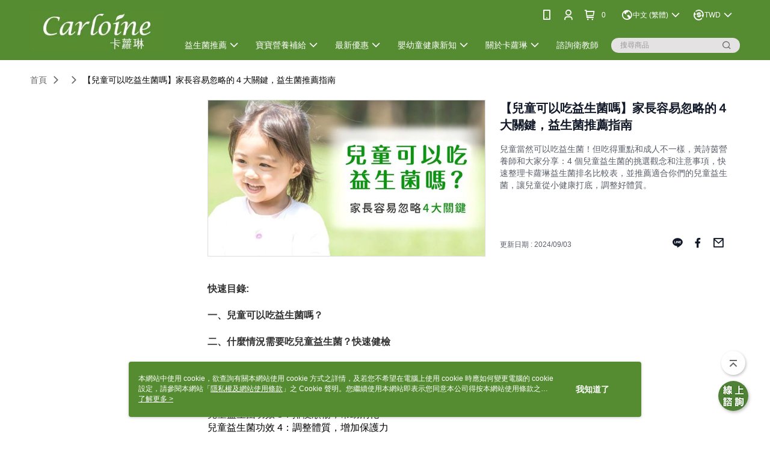

--- FILE ---
content_type: text/html; charset=utf-8
request_url: https://www.carloine.com.tw/Article/Detail/72108
body_size: 30572
content:
<!--This file is synced from MobileWebMallV2 -->

<!DOCTYPE html>

<html>
    <head>
        <title>
【兒童可以吃益生菌嗎】家長容易忽略的４大關鍵，益生菌推薦指南 | 卡蘿琳益生菌｜守護全家人的健康        </title>
        
    <meta name="keywords" content>
    <meta name="description" content="兒童當然可以吃益生菌！但吃得重點和成人不一樣，黃詩茵營養師和大家分享：4 個兒童益生菌的挑選觀念和注意事項，快速整理卡蘿琳益生菌排名比較表，並推薦適合你們的兒童益生菌，讓兒童從小健康打底，調整好體質。">
    <meta property="og:title" content="【兒童可以吃益生菌嗎】家長容易忽略的４大關鍵，益生菌推薦指南"/>
    <meta property="og:url" content="https://www.carloine.com.tw/Article/Detail/72108"/>
    <meta property="og:image" content="https://d3gjxtgqyywct8.cloudfront.net/o2o/image/8dc110c1-4429-420f-a48f-b96a81e25b44.jpg"/>
    <meta property="og:type" content="website"/>
    <meta property="og:description" content="兒童當然可以吃益生菌！但吃得重點和成人不一樣，黃詩茵營養師和大家分享：4 個兒童益生菌的挑選觀念和注意事項，快速整理卡蘿琳益生菌排名比較表，並推薦適合你們的兒童益生菌，讓兒童從小健康打底，調整好體質。"/>

        <meta http-equiv="content-language" content="zh-TW" />
        <meta name="viewport" content="width=device-width, initial-scale=1, maximum-scale=1" />
        <meta name="google" content="notranslate" />
        <meta name="msvalidate.01" content="" />


        <meta property="fb:pages" content="carloine.tw">


        <link rel="icon" href="//img.91app.com/webapi/images/o/16/16/ShopFavicon/39979/39979favicon?v=202601201327" />
        <link rel="shortcut icon" href="//img.91app.com/webapi/images/o/16/16/ShopFavicon/39979/39979favicon?v=202601201327" />
        <!-- hrefLangs start -->
        <!--This file is synced from MobileWebMallV2 -->

    <link rel="alternate" hreflang="x-default" href="https://www.carloine.com.tw/Article/Detail/72108" />
        <link rel="alternate" hreflang="en-US" href="https://www.carloine.com.tw/Article/Detail/72108?lang=en-US" />
        <link rel="alternate" hreflang="zh-TW" href="https://www.carloine.com.tw/Article/Detail/72108?lang=zh-TW" />

        <!-- hrefLangs end -->

        <link rel="stylesheet" href="//official-static.91app.com/V2/Scripts/dist/css/style.css?v=020260121070451">

        <!-- themeCore fonts å’Œ icons çš„æ¨£å¼ä½¿ç”¨ CMS çš„ CDNï¼Œæœ¬æ©Ÿé–‹ç™¼ä¹Ÿä½¿ç”¨ CMS çš„ CDN -->
        <link rel='stylesheet' href='https://cms-static.cdn.91app.com/lib/cms-theme-core/3.88.1/css/desktop.default.css?v=020260121070451'>
<link rel='stylesheet' href='https://cms-static.cdn.91app.com/cms/common/iconFonts/css/font-awesome.css?v=020260121070451' /><link rel='stylesheet' href='https://cms-static.cdn.91app.com/cms/common/iconFonts/css/icon91.css?v=020260121070451' />        <!-- ä½¿ç”¨ trinity-core çš„ baseStyle.css -->

        <!-- å®¢è£½åŒ– IconFont è¨­å®š -->
<link rel='stylesheet' href='https://cms-static.cdn.91app.com/cms/common/iconFonts/v1.1.15/nine1/nine1.css?v=20260121070451' />        <!-- å®¢è£½åŒ– Font-Family è¨­å®š -->
                
        <link rel="apple-touch-icon" href="//img.91app.com/webapi/images/t/512/512/ShopIcon/39979/0/01212127" />
        <link rel="apple-touch-icon" sizes="180x180" href="//img.91app.com/webapi/images/t/512/512/ShopIcon/39979/0/01212127" />
        <link rel="apple-touch-icon-precomposed" href="//img.91app.com/webapi/images/t/512/512/ShopIcon/39979/0/01212127" />
        <link rel="apple-touch-icon-precomposed" sizes="180x180" href="//img.91app.com/webapi/images/t/512/512/ShopIcon/39979/0/01212127" />

            <link rel="canonical" href="https://www.carloine.com.tw/Article/Detail/72108" />

<!--This file is synced from MobileWebMallV2 -->

<!-- Google Tag Manager -->
<script>(function(w,d,s,l,i){w[l]=w[l]||[];w[l].push({'gtm.start':
new Date().getTime(),event:'gtm.js'});var f=d.getElementsByTagName(s)[0],
j=d.createElement(s),dl=l!='dataLayer'?'&l='+l:'';j.async=true;j.src=
'https://www.googletagmanager.com/gtm.js?id='+i+dl;f.parentNode.insertBefore(j,f);
})(window,document,'script','dataLayer','GTM-WBGLNDN');</script>
<!-- End Google Tag Manager -->
        <!--This file is synced from MobileWebMallV2 -->
<!--Universal Google Analytics Start-->

<script>
        window.nineyi = window.nineyi || {};
        window.nineyi.googleAnalyticsSettingData = {
            GoogleAnalyticsTrackingId: 'UA-79228432-1',
            GoogleAnalytics4TrackingId: 'G-MMZ54Z90NY',
            CookieDomainSetting: document.location.hostname,
            originDomain: 'https://www.carloine.com.tw',
            officialSsoDomain: 'service.91app.com',
            DefaultCurrencyCode: 'TWD',
            isEnableVipMemberOuterIdDimension: 'False' === 'True',
            customOuidDimensionName: '',
            isUseOriginalClientId: 'False' === 'True',
            isShowSaleProductOuterId: 'False' === 'True',
            isPassOuterMemberCode: 'False' === 'True',
        };
</script>

        <!--This file is synced from MobileWebMallV2 -->
<!-- LINE Tag Base Code Start -->
<script>
    (function (g, d, o) {
        g._ltq = g._ltq || []; g._lt = g._lt || function () { g._ltq.push(arguments) };
        var h = location.protocol === 'https:' ? 'https://d.line-scdn.net' : 'http://d.line-cdn.net';
        var s = d.createElement('script'); s.async = 1;
        s.src = o || h + '/n/line_tag/public/release/v1/lt.js';
        var t = d.getElementsByTagName('script')[0]; t.parentNode.insertBefore(s, t);
    })(window, document);
    window.nineyi = window.nineyi || {};
    window.nineyi.lineAdTrackingConfigList = JSON.parse('[{"LineTagIdCode":"1e92ca5c-74b7-4eb1-9b6f-7470207c499d","LineTrackingEvent":["Finish","AddToCart","Registration","ViewContent"]}]');
</script>
<noscript>
        <img height="1" width="1" style="display:none"
             src="https://tr.line.me/tag.gif?c_t=lap&t_id=1e92ca5c-74b7-4eb1-9b6f-7470207c499d&e=pv&noscript=1" />
</noscript>
<!-- End LINE Tag Base Code End -->

        <!--This file is synced from MobileWebMallV2 -->
<div id="fb-root"></div>
<!--Facebook Pixel Code Start-->
<script>
    !function (f, b, e, v, n, t, s) {
        if (f.fbq)return;
        n = f.fbq = function () {
            n.callMethod ?
                    n.callMethod.apply(n, arguments) : n.queue.push(arguments)
        };
        if (!f._fbq)f._fbq = n;
        n.push = n;
        n.loaded = !0;
        n.version = '2.0';
        n.queue = [];
        t = b.createElement(e);
        t.async = !0;
        t.src = v;
        s = b.getElementsByTagName(e)[0];
        s.parentNode.insertBefore(t, s)
    }(window, document, 'script', '//connect.facebook.net/en_US/fbevents.js');
    var FbCustomAudiencesPixelIds = JSON.parse('["315830365983566","355594315165265"]');
    var AllSiteFbCustomAudiencesPixelId = '1021834927899745';
    var IsEnableAdvancedFacebookPixel = JSON.parse('true');
</script>
<!--Facebook Pixel Code End-->
        <!--This file is synced from MobileWebMallV2 -->
    <!--GoogleConversion-->
    <script async src="https://www.googletagmanager.com/gtag/js?id=UA-79228432-1"></script>
    <script>
        window.dataLayer = window.dataLayer || [];
        function gtag(){dataLayer.push(arguments);}
        gtag('js', new Date());
    </script>
        <!--GoogleConversion-->
        <script>
            var GoogleConversionData = JSON.parse('{"TrackingIdList":["747147646"],"ShopUseNewCode":true,"ConversionList":[{"Id":"747147646","Label":"ICG0CKym_qIBEP6iouQC","TagType":"GoogleConversionForShoppingCart"},{"Id":"747147646","Label":"8qr9COPH86IBEP6iouQC","TagType":"GoogleConversionForRegistrationCompleted"},{"Id":"747147646","Label":"4w7jCOuau5oBEP6iouQC","TagType":"GoogleConversionForPayFinish"}]}');
            var GoogleRemarketingData = JSON.parse('{"TrackingIdList":["747147646"],"RemarketingList":[{"TrackingId":"747147646","Label":""}]}');
        </script>

        <!--This file is synced from MobileWebMallV2 -->
<!-- Yahoo Dot Tag Base Code Start -->
<!-- Yahoo Dot Tag Base Code End -->
        <!--This file is synced from MobileWebMallV2 -->

<!-- initial mweb constant -->
<script src="//official-static.91app.com/V2/Scripts/cookies.min.js"></script>

    <script src='https://app.cdn.91app.com/global/currency-exchange-rate/currency.js'></script>

<script>
    window.nineyi = window.nineyi || {};
    window.nineyi.shopId = 39979;
    window.nineyi.appSetting = window.nineyi.appSetting || {};
    window.nineyi.appSetting.logLevel = parseInt('2');
    window.nineyi.appSetting.viewTitle = '【兒童可以吃益生菌嗎】家長容易忽略的４大關鍵，益生菌推薦指南';
    window.nineyi.ServiceWorker = window.nineyi.ServiceWorker || {};
    window.nineyi.ServiceWorker.Env = 'Prod';
    window.nineyi.facebookConfig = {
        allSiteFbPixelId: AllSiteFbCustomAudiencesPixelId,
        CustomAudiencesPixelIds: FbCustomAudiencesPixelIds
    };
    window.nineyi.Execmode = 'Prod';
    window.nineyi.version = '20260121070451';
    window.nineyi.ServiceWorker.Options = {
        v: '1',
        tid: 'UA-79228432-1',
        ccode: 'TW',
        ch: 'web',
        cud: 'TWD',
        ld: 'zh-TW',
        shopId: 39979,
    }
    window.nineyi.pageType = '';
    window.nineyi.launchType = '';
    window.nineyi.silo = '91app';
    window.nineyi.dependencies = window.nineyi.dependencies || {};
    window.nineyi.dependencies.apiConfig = window.nineyi.dependencies.apiConfig || {
        cdnApiHost:'https://webapi.91app.com',
        isEnableCdnApi: "True" == 'True'
    };
    window.nineyi.dependencies.env = 'Prod';
    window.nineyi.dependencies.market = 'TW';
    window.nineyi.dependencies.shopId = parseInt('39979');
    window.nineyi.cookieExpireTime = {
        fr: 86400000,
        fr2: 86400000,
        act: 172800000,
    };

    window.nineyi.MWeb = window.nineyi.MWeb || {};
    window.nineyi.MWeb.OfficialOriginDomain = 'https://www.carloine.com.tw';
    window.nineyi.MWeb.ApiCdnConfig = {
        "Url": 'https://webapi.91app.com',
        "IsEnable": "True" == 'True'
    };
    window.nineyi.MWeb.MachineName = 'TW-MWG1-62-202';
    window.nineyi.MWeb.OfficialShopProfile = {"ShopId":39979,"BrowserMode":1,"DeviceMode":1,"StoreTotalCount":0,"LayoutAreaSetting":{"IsEnableLeftAside":true,"IsEnableHeader":true,"IsEnableFooter":true},"SharedFrameViewModel":{"OfficialCustomLink":null},"HasNewVersionSwitch":true,"LineShopLandingPopupEnabled":false,"IsPassOuterMemberCode":false};
    window.nineyi.MWeb.CmsShopInfo = {"EnableCms":true,"Version":"6f029b05-5669-467f-9055-1984adbf4296_1768886860978"};
    window.nineyi.MWeb.CmsApiDomain = 'https://fts-api.91app.com';
    window.nineyi.MWeb.ShopId = parseInt('39979');
    window.nineyi.MWeb.ShopName = "卡蘿琳益生菌｜守護全家人的健康";
    window.nineyi.MWeb.SupplierName = "每日康國際有限公司";
    window.nineyi.MWeb.UnLoginId = '';
    window.nineyi.MWeb.IsThirdpartyAuthMember = 'False'.toLocaleLowerCase() === 'true';
    window.nineyi.MWeb.ThirdpartyAuthTypeDef = '';
    window.nineyi.MWeb.ThirdpartyAuthButtonContent = '';
    window.nineyi.MWeb.ThirdpartyAuthIconUrl = '';
    window.nineyi.MWeb.ServiceNumber = '0226980855';
    window.nineyi.MWeb.ServiceInfo = '週一～週五，09:00～18:00';
    window.nineyi.MWeb.HomeUrl = '/v2/official';
    window.nineyi.MWeb.IsLBS = 'False' === "True";
    window.nineyi.MWeb.IsAntiFraud = 'True';
    window.nineyi.MWeb.GoogleRecaptchaSiteKey = '';
    window.nineyi.MWeb.IsShowQuestionInsert = 'true' === 'true';
    window.nineyi.MWeb.IsShowShopIntroduce = 'true' === 'true';
    window.nineyi.MWeb.IsRememberCreditCard = 'false' === 'true';
    window.nineyi.MWeb.IsShowChangePassword = 'true' === 'true';
    window.nineyi.MWeb.IsShowAccountBinding = 'true' === 'true';
    window.nineyi.MWeb.IsPriceOnTop = 'false' === 'true';
    window.nineyi.MWeb.IsEnabledNewProductCard = 'true' === 'true';
    window.nineyi.MWeb.IsEnabledCustomTranslation = 'false' === 'true';
    window.nineyi.MWeb.EnableSessionExpire = 'False' === 'True';
    window.nineyi.MWeb.EnableAddressBook = 'True' === 'True';
    window.nineyi.MWeb.AddressBookVersion = 2;
    window.nineyi.MWeb.IsEnabledShopReturnGoods = 'True' === 'True';
    window.nineyi.MWeb.IsEnabledShopChangeGoods = 'False' === 'True';
    window.nineyi.MWeb.IsEnabledShopCustomReturnGoods = 'False' === 'True';
    window.nineyi.MWeb.IsEnabledShopCustomChangeGoods = 'False' === 'True';
    window.nineyi.MWeb.IsEnableStoreCredit = 'False' === 'True';
    window.nineyi.MWeb.IsShowTradesOrderGroupQRCode = 'False' === 'True';
    window.nineyi.MWeb.AdministrativeRegionFileUrlPrefix = 'https://static-web.cdn.91app.com/TW/Prod/';
    window.nineyi.MWeb.CommerceCloudAppApiDomain = 'https://fts-api.91app.com';
    window.nineyi.MWeb.CommerceCloudCdnApiDomain = 'https://fts-api.91app.com';
    window.nineyi.MWeb.IsSuggestPriceShowPrice = 'false' === 'true';
    window.nineyi.MWeb.FtsApiDomain = 'https://fts-api.91app.com';
    window.nineyi.MWeb.ChatWebSocketDomain = '';
    window.nineyi.MWeb.IsEnableShopCustomCurrencyRate = 'False' == 'True';
    window.nineyi.MWeb.IsEnabledRetailStoreExpress = 'False' == 'True';
    window.nineyi.MWeb.RetailStoreExpressState = {"IsRetailStoreExpress":false,"LogoUrl":"","HeaderBackgroundColor":""};
    window.nineyi.MWeb.IsEnableSkuPointsPay = 'False' === 'True';
    window.nineyi.MWeb.PointsPayDisplayType = 'PointDesc';

    window.nineyi.stackdriverConfig = {
        name: 'mweb',
        version: '20260121070451'
    }

    var referrerUrl = '';
    document.location.search.replace('?', '').split('&').forEach(function (item) {
        if (item.match(/^rt=/g)) {
            referrerUrl = decodeURIComponent(item.split('=')[1]);
        }
    });
    if (!referrerUrl) {
        referrerUrl = 'https://www.carloine.com.tw';
    }
    window.nineyi.MWeb.ReferrerUrl = referrerUrl;
    var QRCodeImage = '<img alt="91mai-qrcode-img" name="91mai_qrcode" src="[data-uri]" />';
    var QRCodeImageSpan = document.createElement('span');
    QRCodeImageSpan.innerHTML = QRCodeImage;
    window.nineyi.MWeb.QRCodeImageUrl = QRCodeImageSpan.firstElementChild.src;

    window.nineyi.MWeb.DownloadAppUrl = {
        ios: 'https://itunes.apple.com/tw/app/id1460563927',
        android: 'https://play.google.com/store/apps/details?id=com.nineyi.shop.s039979',
        isDownloadAndroidAPK: 'False' === 'True',
    }
    window.nineyi.MWeb.IsEnableFBMessenger = 'True'.toLocaleLowerCase() == 'true';
    window.nineyi.MWeb.IsEnableFBMessengerNonWorkingTime = 'True'.toLocaleLowerCase() == 'true';
    window.nineyi.MWeb.FBMessengerWorkingStartWeekDay = '1';
    window.nineyi.MWeb.FBMessengerWorkingStartTime = '09:00';
    window.nineyi.MWeb.FBMessengerWorkingEndWeekDay = '5';
    window.nineyi.MWeb.FBMessengerWorkingEndTime = '18:00';
    window.nineyi.MWeb.FanGroupUrl = 'https://www.facebook.com/carloine.tw';
    window.nineyi.MWeb.FBAppId = '2217400278317001'; // 分享用
    // FbOfficialAppId： nineyi.webstore.mobilewebmall\WebStore\Frontend\BE\Official\OfficialShopInfoEntity.cs
    // 單一domain店家:取DB Shop 裡面的資料(同FbAppId)，非單一domain店家:取Config裡面 FB.Official.AppId
    window.nineyi.MWeb.FbOfficialAppId = '2217400278317001'; // Fb官網登入用
    window.nineyi.MWeb.OnlineCRM = '@ynk2388g';
    window.nineyi.MWeb.OnlineCRMCode = '@ynk2388g';
    window.nineyi.MWeb.ShopInstagramUrl = 'https://www.instagram.com/carloine.tw/';
    var GoogleConversionData = JSON.parse('{"TrackingIdList":["747147646"],"ShopUseNewCode":true,"ConversionList":[{"Id":"747147646","Label":"ICG0CKym_qIBEP6iouQC","TagType":"GoogleConversionForShoppingCart"},{"Id":"747147646","Label":"8qr9COPH86IBEP6iouQC","TagType":"GoogleConversionForRegistrationCompleted"},{"Id":"747147646","Label":"4w7jCOuau5oBEP6iouQC","TagType":"GoogleConversionForPayFinish"}]}');
    var GoogleConversionList;
    if(GoogleConversionData){
        GoogleConversionList = GoogleConversionData.ConversionList;
    }
    window.nineyi.MWeb.GoogleConversionList = GoogleConversionList
    var GoogleConversionData = JSON.parse('{"TrackingIdList":["747147646"],"ShopUseNewCode":true,"ConversionList":[{"Id":"747147646","Label":"ICG0CKym_qIBEP6iouQC","TagType":"GoogleConversionForShoppingCart"},{"Id":"747147646","Label":"8qr9COPH86IBEP6iouQC","TagType":"GoogleConversionForRegistrationCompleted"},{"Id":"747147646","Label":"4w7jCOuau5oBEP6iouQC","TagType":"GoogleConversionForPayFinish"}]}');
    var GoogleConversionDataShopUseNewCode;
    if(GoogleConversionData){
        GoogleConversionDataShopUseNewCode = GoogleConversionData.ShopUseNewCode;
    }
    window.nineyi.MWeb.GoogleConversionShopUseNewCode = GoogleConversionDataShopUseNewCode;
    window.nineyi.MWeb.Market = 'TW';
    window.nineyi.MWeb.IsAdobeTrackerShop = 'False';
    window.nineyi.MWeb.SoldOutType = 'OutOfStock'; // 商品缺貨顯示
    window.nineyi.MWeb.SalesMarketSettings = {"SupplierId":39927,"SalesMarket":"TW","SalesCurrency":"TWD","CountryCode":"886","CurrencySymbol":"NT$","CurrencyDecimalDigits":0,"CurrencyDecimalSeparator":".","CurrencyDigitGroupSeparator":",","CurrencyNameKey":""};
    /**
    initialAngularLocale
    */
    window.nineyi.MWeb.CurrentLocale = 'zh-TW';
    window.nineyi.MWeb.EnableLanguageSwitcher = 'True' === 'True';
    window.nineyi.MWeb.DefaultLanguageCode = 'zh-TW';
    window.nineyi.MWeb.AvailableLanguages = [{"Lang":"en-US","Display":"English (US)"},{"Lang":"zh-TW","Display":"中文 (繁體)"}];
    window.nineyi.MWeb.DefaultCurrency = 'NT$';
    window.nineyi.MWeb.DefaultCountry = 'TW';
    window.nineyi.MWeb.DefaultCurrencyCode = 'TWD';
    window.nineyi.MWeb.EnableJavsScriptCDN = 'True';
    window.nineyi.MWeb.JavsScriptCDN = '//official-static.91app.com';
    window.nineyi.MWeb.CssCDNDomain = '//official-static.91app.com';
    window.nineyi.MWeb.FingerprintTag = '639046272459821112';
    window.nineyi.MWeb.CurrencyCode = '' || 'TWD';
    window.nineyi.MWeb.isSsoDomain = (/^(service.*.91dev.*|(service.91app.*)|shop-service.pxmart.com.tw)$/ig).test(window.location.hostname);
    window.nineyi.MWeb.isCustomizedPrivacyPolicy = '';
    window.nineyi.MWeb.PrivacyPolicyFilePath = '';
    Object.freeze(window.nineyi.MWeb);

    window.nineyi.i18n = window.nineyi.i18n || {};
    window.nineyi.i18n.isEnableCurrency = !window.nineyi.MWeb.isSsoDomain && 'True'.toLocaleLowerCase() == 'true';
    window.nineyi.i18n.defaultCurrency = 'TWD';
    window.nineyi.i18n.preferredCurrency = docCookies.getItem('currency') || window.nineyi.i18n.defaultCurrency;
    window.nineyi.i18n.availableCurrencies = ["TWD","HKD"];
    window.nineyi.i18n.isEnableLanguage = !window.nineyi.MWeb.isSsoDomain && 'True'.toLocaleLowerCase() == 'true';
    window.nineyi.i18n.defaultLanguage = 'zh-TW'
    window.nineyi.i18n.availableLanguages = ["en-US","zh-TW"];
    window.nineyi.i18n.salesMarketSettings = {
        salesMarket: 'TW',
        salesCurrency: 'TWD'
    };
    (function(n) {
        var allLanguages = [{"Lang":"en-US","Display":"English (US)"},{"Lang":"zh-TW","Display":"中文 (繁體)"},{"Lang":"zh-HK","Display":"中文 (香港)"},{"Lang":"zh-CN","Display":"中文 (简体)"},{"Lang":"ms-MY","Display":"Bahasa Melayu"},{"Lang":"ja-JP","Display":"日本語"},{"Lang":"th-TH","Display":"ไทย"}];
        n.i18n.allLanguages = allLanguages.map(function (item) {
            return {
                lang: item.Lang,
                display: item.Display
            };
        });
    })(window.nineyi);
    window.nineyi.tracking = {
        dataLayer: function (key, val){
                const dataLayers = window.nineyi.tracking.dataLayer.dataLayers;
                dataLayers[key] = dataLayers[key] || {};
                dataLayers[key] = val;
                const subscribes = window.nineyi.tracking.dataLayer.subscribes;
                subscribes[key] = subscribes[key] || [];
                subscribes[key].forEach(function(fn){
                    fn(val);
                });
        },
        subscribe: function(key, callback){
            const subscribes = window.nineyi.tracking.dataLayer.subscribes;
            subscribes[key] = subscribes[key] || [];
            subscribes[key].push(callback);
        }
    };
    window.nineyi.tracking.dataLayer.dataLayers = {};
    window.nineyi.tracking.dataLayer.subscribes = {};

    window.fbAsyncInit = function() {
        FB.init({
          appId: window.location.pathname !== '/V2/Login/Index/' && !/^\/V2\/VipMember\/AccountBinding\/?$/.test(window.location.pathname)
            ? '2217400278317001' : '2217400278317001',
          autoLogAppEvents: true,
          xfbml: true,
          version: 'v2.10'
        });
        console.log('InitialSetting: FB initFaceBookUI ok');
    };
</script>
<!-- END initial mweb constant -->

        



        <script type='text/javascript'>
            var appInsights=window.appInsights||function(config)
            {
                function r(config){ t[config] = function(){ var i = arguments; t.queue.push(function(){ t[config].apply(t, i)})} }
                var t = { config:config},u=document,e=window,o='script',s=u.createElement(o),i,f;for(s.src=config.url||'//az416426.vo.msecnd.net/scripts/a/ai.0.js',u.getElementsByTagName(o)[0].parentNode.appendChild(s),t.cookie=u.cookie,t.queue=[],i=['Event','Exception','Metric','PageView','Trace','Ajax'];i.length;)r('track'+i.pop());return r('setAuthenticatedUserContext'),r('clearAuthenticatedUserContext'),config.disableExceptionTracking||(i='onerror',r('_'+i),f=e[i],e[i]=function(config, r, u, e, o) { var s = f && f(config, r, u, e, o); return s !== !0 && t['_' + i](config, r, u, e, o),s}),t
            }({
                instrumentationKey:'80d00903-800e-47a0-8776-3b3493a1b234'
            });

            window.appInsights=appInsights;
            appInsights.trackPageView();
        </script>
        <script async defer src="https://connect.facebook.net/zh_TW/sdk.js"></script>

    </head>
    <body class="">
        <!--This file is synced from MobileWebMallV2 -->

<noscript>
    <iframe src="https://www.googletagmanager.com/ns.html?id=GTM-WBGLNDN" height="0" width="0"
        style="display:none;visibility:hidden"></iframe>
</noscript>

            <div id="root"></div>
        <!-- StackDriver Reporter Start -->
        <script>
        window.nineyi.env = "Prod";
        </script>
        <!-- tracking sdk-->
        <script src='https://tracking-client.91app.com/tracking-service/sdk/ec/latest/main.min.js?v=020260121070451'></script>
        <!-- line express sdk-->
        <!-- è®€å–å¤–éƒ¨ CDN -->
        <script src='https://cms-static.cdn.91app.com/lib/polyfill.js'></script>
        <!-- è®€å–CMS CDN -->
        <script defer src='https://cms-static.cdn.91app.com/lib/react/16.14.0/umd/react.production.min.js'></script>
        <script defer src='https://cms-static.cdn.91app.com/lib/react-dom/16.14.0/umd/react-dom.production.min.js'></script>
        <script defer src='https://cms-static.cdn.91app.com/lib/react-redux/7.2.3/react-redux.min.js'></script>
        <script defer src='https://cms-static.cdn.91app.com/lib/lodash/4.17.21/lodash.min.js'></script>
        <script defer src='https://cms-static.cdn.91app.com/lib/jsonpath/1.1.1/jsonpath.min.js'></script>

            <script defer src='//official-static.91app.com/V2/Scripts/dist/v-639046272459821112-v/js/desktop/manifest.js?v=020260121070451'></script>
            <script defer src='//official-static.91app.com/V2/Scripts/dist/v-639046272459821112-v/js/desktop/vendor-mweb.js?v=020260121070451'></script>
            <script defer src='//official-static.91app.com/V2/Scripts/dist/v-639046272459821112-v/js/desktop/nine1.js?v=020260121070451'></script>
            <script defer src='//official-static.91app.com/V2/Scripts/dist/v-639046272459821112-v/js/desktop/themecore.js?v=020260121070451'></script>

        

<script>
    window.nineyi.ServerData = {
        ArticleId:"72108",
        Introduction:"&lt;link href=&quot;https://www.carloine.com.tw/Article/Detail/72108&quot; rel=&quot;canonical&quot; /&gt;&lt;p&gt;&lt;strong&gt;&lt;span style=&quot;font-size:medium;&quot;&gt;快速目錄:&lt;/span&gt;&lt;/strong&gt;&lt;strong&gt;&lt;span style=&quot;font-size:medium;&quot;&gt;&lt;/span&gt;&lt;/strong&gt;&lt;/p&gt;&lt;p&gt;&lt;span style=&quot;font-size:medium;&quot;&gt;&lt;strong&gt;一、兒童可以吃益生菌嗎？&amp;nbsp;&lt;/strong&gt;&lt;/span&gt;&lt;/p&gt;&lt;p&gt;&lt;span style=&quot;font-size:medium;&quot;&gt;&lt;strong&gt;二、什麼情況需要吃兒童益生菌？快速健檢&lt;/strong&gt;&lt;/span&gt;&lt;/p&gt;&lt;p&gt;&lt;span style=&quot;font-size:medium;&quot;&gt;&lt;strong&gt;三、兒童益生菌 4 大功效&lt;/strong&gt;&lt;/span&gt;&lt;/p&gt;&lt;ul&gt;&lt;li&gt;&lt;span style=&quot;font-size:medium;&quot;&gt;兒童益生菌功效 1：改變細菌叢生態，維持健康&lt;/span&gt;&lt;/li&gt;&lt;li&gt;&lt;span style=&quot;font-size:medium;&quot;&gt;兒童益生菌功效 2：維持消化道機能，促進營養吸收&lt;/span&gt;&lt;/li&gt;&lt;li&gt;&lt;span style=&quot;font-size:medium;&quot;&gt;兒童益生菌功效 3：排便順暢，幫助消化&lt;/span&gt;&lt;/li&gt;&lt;li&gt;&lt;span style=&quot;font-size:medium;&quot;&gt;兒童益生菌功效 4：調整體質，增加保護力&lt;/span&gt;&lt;/li&gt;&lt;/ul&gt;&lt;p&gt;&lt;span style=&quot;font-size:medium;&quot;&gt;&lt;strong&gt;四、推薦兒童益生菌什麼時候吃？怎麽吃最好？&lt;/strong&gt;&lt;/span&gt;&lt;/p&gt;&lt;p&gt;&lt;span style=&quot;font-size:medium;&quot;&gt;&lt;strong&gt;五、兒童益生菌挑選 4 大關鍵，和成人不一樣！&lt;/strong&gt;&lt;/span&gt;&lt;/p&gt;&lt;ul&gt;&lt;li&gt;&lt;span style=&quot;font-size:medium;&quot;&gt;兒童益生菌挑選關鍵 1：益生菌總菌數不宜過多&lt;/span&gt;&lt;/li&gt;&lt;li&gt;&lt;span style=&quot;font-size:medium;&quot;&gt;兒童益生菌挑選關鍵 2：挑對國際專利菌株&lt;/span&gt;&lt;/li&gt;&lt;li&gt;&lt;span style=&quot;font-size:medium;&quot;&gt;兒童益生菌挑選關鍵 3：每批益生菌安全檢驗&lt;/span&gt;&lt;/li&gt;&lt;li&gt;&lt;span style=&quot;font-size:medium;&quot;&gt;兒童益生菌挑選關鍵 4：適口性的重要性&lt;/span&gt;&lt;/li&gt;&lt;/ul&gt;&lt;p&gt;&lt;span style=&quot;font-size:medium;&quot;&gt;&lt;strong&gt;六、完整分析！卡蘿琳兒童益生菌比較表&lt;/strong&gt;&lt;/span&gt;&lt;/p&gt;&lt;p&gt;&lt;span style=&quot;font-size:medium;&quot;&gt;&lt;strong&gt;七、兒童益生菌推薦！看你最適合哪一款&lt;/strong&gt;&lt;/span&gt;&lt;/p&gt;&lt;ul&gt;&lt;li&gt;&lt;span style=&quot;font-size:medium;&quot;&gt;兒童益生菌推薦：調整體質&lt;/span&gt;&lt;/li&gt;&lt;li&gt;&lt;span style=&quot;font-size:medium;&quot;&gt;兒童益生菌推薦：幫助排便&lt;/span&gt;&lt;/li&gt;&lt;li&gt;&lt;span style=&quot;font-size:medium;&quot;&gt;兒童益生菌推薦：幫助消化&lt;/span&gt;&lt;/li&gt;&lt;li&gt;&lt;span style=&quot;font-size:medium;&quot;&gt;兒童益生菌推薦 ( 2-3歲以上 )：QQ凍、Q軟糖系列，輕鬆補充好菌&lt;/span&gt;&lt;/li&gt;&lt;/ul&gt;&lt;p&gt;&lt;/p&gt;&lt;p&gt;&lt;br /&gt;&lt;/p&gt;&lt;h2 style=&quot;margin-left:30px;&quot;&gt;&lt;span id=&quot;docs-internal-guid-ee6d0fb7-7fff-4e82-e86a-0618c4c7454c&quot;&gt;&lt;span style=&quot;font-size:x-large;font-family:Arial;color:#0000ff;font-weight:700;font-variant-numeric:normal;font-variant-east-asian:normal;vertical-align:baseline;white-space:pre-wrap;&quot;&gt;一、兒童可以吃益生菌嗎？&lt;/span&gt;&lt;/span&gt;&lt;/h2&gt;&lt;p&gt;&lt;/p&gt;&lt;p&gt;&lt;span id=&quot;docs-internal-guid-16d6c80a-7fff-b0f9-ca20-707f1d311f6b&quot;&gt;&lt;span style=&quot;font-size:medium;font-family:Arial;color:#333333;font-variant-numeric:normal;font-variant-east-asian:normal;vertical-align:baseline;white-space:pre-wrap;&quot;&gt;兒童當然可以吃益生菌！其實嬰兒身上本來就有許多細菌叢，自新生兒呱呱墜地開始，透過媽媽產道獲得第一批益生菌。&lt;/span&gt;&lt;/span&gt;&lt;/p&gt;&lt;p&gt;&lt;span style=&quot;color:#333333;font-family:Arial;font-size:medium;white-space:pre-wrap;&quot;&gt;若是母乳寶寶，母乳成分也含有天然益生菌，寶寶正在建立專屬的細菌叢生態，此時機能系統尚未發育完全，食物來源也相對單純。&lt;/span&gt;&lt;/p&gt;&lt;p&gt;&lt;span style=&quot;font-size:medium;&quot;&gt;黃詩茵營養師表示：&lt;/span&gt;&lt;span id=&quot;docs-internal-guid-16d6c80a-7fff-b0f9-ca20-707f1d311f6b&quot;&gt;&lt;span style=&quot;font-size:medium;font-family:Arial;color:#ff0000;font-variant-numeric:normal;font-variant-east-asian:normal;vertical-align:baseline;white-space:pre-wrap;&quot;&gt;4 個月後，開始添加副食品，生活環境、飲食狀態開始多樣化，人體菌相也會漸漸開始變複雜&lt;/span&gt;&lt;span style=&quot;font-size:medium;font-family:Arial;color:#333333;font-variant-numeric:normal;font-variant-east-asian:normal;vertical-align:baseline;white-space:pre-wrap;&quot;&gt;。&lt;/span&gt;&lt;span style=&quot;font-size:medium;font-family:Arial;color:#ff0000;font-variant-numeric:normal;font-variant-east-asian:normal;vertical-align:baseline;white-space:pre-wrap;&quot;&gt;這時可視兒童的健康狀況，來決定是否開始補充適合的兒童益生菌，&lt;/span&gt;&lt;span style=&quot;font-size:medium;font-family:Arial;color:#333333;font-variant-numeric:normal;font-variant-east-asian:normal;vertical-align:baseline;white-space:pre-wrap;&quot;&gt;幫助增加體內好菌，調整健康體質。&lt;/span&gt;&lt;/span&gt;&lt;/p&gt;&lt;p&gt;&lt;/p&gt;&lt;p&gt;&lt;/p&gt;&lt;p&gt;&lt;/p&gt;&lt;h2 style=&quot;margin-left:30px;&quot;&gt;&lt;span id=&quot;docs-internal-guid-573ece3c-7fff-8b54-f1b3-56a4c0b76a74&quot;&gt;&lt;span style=&quot;font-size:x-large;font-family:Arial;color:#0000ff;font-weight:700;font-variant-numeric:normal;font-variant-east-asian:normal;vertical-align:baseline;white-space:pre-wrap;&quot;&gt;二、什麼情況需要吃兒童益生菌？快速健檢&lt;/span&gt;&lt;/span&gt;&lt;/h2&gt;&lt;p&gt;&lt;/p&gt;&lt;p&gt;&lt;span style=&quot;font-size:medium;&quot;&gt;雖然補充益生菌並沒有嚴格的年齡限制，基本上開始吃副食品後就可以吃了！&lt;/span&gt;&lt;span style=&quot;font-size:medium;&quot;&gt;黃詩茵營養師&lt;/span&gt;&lt;span style=&quot;font-size:medium;&quot;&gt;建議：先評估兒童本身的健康狀況，以及飲食和生活習慣，再決定是否需要補充兒童益生菌。&lt;/span&gt;&lt;span style=&quot;font-size:medium;&quot;&gt;&lt;/span&gt;&lt;/p&gt;&lt;p&gt;&lt;span style=&quot;font-size:medium;color:#ff0000;&quot;&gt;提供嬰幼童 (0-6歲) 快速檢測表，來瞭解你的孩子，是否好菌攝取不足。&lt;/span&gt;&lt;br /&gt;&lt;br /&gt;&lt;/p&gt;&lt;p&gt;&lt;span style=&quot;font-size:large;&quot;&gt;&lt;strong&gt;1. 飲食不均衡：&lt;/strong&gt;&lt;/span&gt;&lt;span style=&quot;font-size:medium;&quot;&gt;若兒童愛吃零食 ( 甜的，炸的 )，又挑食，不愛吃蔬菜，都會讓壞菌變多，好菌變少、膳食纖維攝取不足，影響人體細菌叢生態，容易出現排便困擾。&lt;/span&gt;&lt;/p&gt;&lt;p&gt;&lt;span style=&quot;font-size:large;&quot;&gt;&lt;strong&gt;2. 季節變換不舒服&lt;/strong&gt;&lt;/span&gt;&lt;strong style=&quot;font-size:large;&quot;&gt;：&lt;/strong&gt;&lt;span style=&quot;font-size:medium;&quot;&gt;當兒童與外界的接觸增多，尤其上幼稚園，遇到的威脅更大。若本身沒有建立健康的細菌叢生態，尤其在天氣變化大的秋天，特別容易身體不舒服。&lt;/span&gt;&lt;/p&gt;&lt;p&gt;&lt;span style=&quot;font-size:medium;&quot;&gt;&lt;img alt=&quot;兒童益生菌檢測表&quot; src=&quot;https://img2.91mai.com/o2o/image/c955c192-5e16-4c59-bc8a-cefba4ab587d.jpg&quot; /&gt;&lt;/span&gt;&lt;/p&gt;&lt;p&gt;&lt;span id=&quot;docs-internal-guid-66789ad7-7fff-6983-f350-dfe56b80e6cb&quot;&gt;&lt;span style=&quot;color:#333333;font-family:Arial;font-size:medium;white-space:pre-wrap;&quot;&gt;如果上述有中 4 個選項以上，代表你的好菌攝取量可能不太充足，要好好注意飲食，適時補充兒童益生菌。&lt;/span&gt;&lt;/span&gt;&lt;/p&gt;&lt;p&gt;&lt;/p&gt;&lt;p&gt;&lt;/p&gt;&lt;h2 style=&quot;margin-left:30px;&quot;&gt;&lt;span style=&quot;background-color:#ffffff;font-size:x-large;color:#0000ff;&quot;&gt;三、兒童益生菌 4 大功效&lt;/span&gt;&lt;/h2&gt;&lt;p&gt;&lt;span style=&quot;font-size:medium;&quot;&gt;正確補充兒童益生菌，可幫助維持消化道機能、改變細菌叢生態、排便順暢、調整體質。&lt;/span&gt;&lt;/p&gt;&lt;p&gt;&lt;/p&gt;&lt;h3 style=&quot;margin-left:30px;&quot;&gt;&lt;span style=&quot;background-color:#ffff99;font-size:large;&quot;&gt;兒童益生菌功效 1：改變細菌叢生態，維持健康&lt;/span&gt;&lt;/h3&gt;&lt;p&gt;&lt;span style=&quot;font-size:medium;&quot;&gt;當兒童與外界的接觸增多，環境及食物對細菌叢生態影響日益加大，碰到壞菌的機會也就會上升，從小補充兒童益生菌，維持好的細菌叢生態，幫兒童的健康打底。&lt;/span&gt;&lt;br /&gt;&lt;/p&gt;&lt;p&gt;&lt;/p&gt;&lt;p&gt;&lt;/p&gt;&lt;h3 style=&quot;margin-left:30px;&quot;&gt;&lt;span style=&quot;background-color:#ffff99;font-size:large;&quot;&gt;兒童益生菌功效 2：維持消化道機能，促進營養吸收&lt;/span&gt;&lt;/h3&gt;&lt;p&gt;&lt;span style=&quot;font-size:medium;&quot;&gt;黃詩茵營養師表示：&lt;/span&gt;&lt;span style=&quot;font-size:medium;color:#ff0000;&quot;&gt;菌相健康特別重要，攸關於消化吸收能力。從小補充兒童益生菌，確保吃進去的食物，能被好好吸收，讓孩子真正得到好的營養。&lt;/span&gt;&lt;span style=&quot;font-size:medium;&quot;&gt;當營養足夠，成長發育當然不落人後。&lt;/span&gt;&lt;/p&gt;&lt;p&gt;&lt;span style=&quot;font-size:medium;&quot;&gt;&lt;/span&gt;&lt;/p&gt;&lt;p&gt;&lt;/p&gt;&lt;h3 style=&quot;margin-left:30px;&quot;&gt;&lt;span style=&quot;background-color:#ffff99;font-size:large;&quot;&gt;兒童益生菌功效 3：排便順暢，幫助消化&lt;/span&gt;&lt;span style=&quot;font-size:medium;&quot;&gt;&lt;/span&gt;&lt;/h3&gt;&lt;p&gt;&lt;span style=&quot;font-size:medium;&quot;&gt;黃詩茵營養師提及：&lt;/span&gt;&lt;span style=&quot;font-size:medium;color:#ff0000;&quot;&gt;新生兒及嬰兒消化比較慢，尤其是在嬰兒母奶轉配方奶，或是 4-6 個月開始添加副食品這兩個期間，需特別注意。&lt;/span&gt;&lt;span style=&quot;font-size:medium;&quot;&gt;因為飲食的改變，再加上水分或纖維攝取不夠，容易發生排便不順的狀況，適時補充兒童益生菌，幫助消化吸收、排便順暢，維持健康。&lt;/span&gt;&lt;/p&gt;&lt;p&gt;&lt;span style=&quot;font-size:medium;&quot;&gt;&lt;/span&gt;&lt;/p&gt;&lt;p&gt;&lt;/p&gt;&lt;h3 style=&quot;margin-left:30px;&quot;&gt;&lt;span style=&quot;background-color:#ffff99;font-size:large;&quot;&gt;兒童益生菌功效 4：調整體質，增加保護力&lt;/span&gt;&lt;/h3&gt;&lt;p&gt;&lt;span style=&quot;font-size:medium;&quot;&gt;每當季節交替時，爸媽最擔心孩子的情況，攸關日常生活與睡眠品質， &lt;/span&gt;&lt;span style=&quot;font-size:medium;&quot;&gt;黃詩茵營養師表示：&lt;/span&gt;&lt;span style=&quot;font-size:medium;color:#ff0000;&quot;&gt;0 到 5 歲是調整體質黃金期，爸媽抓準時機為孩子調整體質，打下較好的健康基礎&lt;/span&gt;&lt;span style=&quot;font-size:medium;&quot;&gt;，保持充足的睡眠、多多外出運動，適時地攝取兒童益生菌，增加好菌，調整體質，營養充足，維持健康。&lt;/span&gt;&lt;br /&gt;&lt;/p&gt;&lt;p&gt;&lt;img alt=&quot;益生菌功效&quot; src=&quot;https://img2.91mai.com/o2o/image/cd25de9a-0423-4d85-8a60-6a3f8e7964c3.jpg&quot; /&gt;&lt;br /&gt;&lt;/p&gt;&lt;h4 style=&quot;margin-left:30px;&quot;&gt;&lt;span style=&quot;font-size:large;color:#000000;&quot;&gt;延伸閱讀：&lt;/span&gt;&lt;span style=&quot;font-size:large;color:#ff0000;&quot;&gt;&lt;a href=&quot;https://www.carloine.com.tw/Article/Detail/71941&quot; target=&quot;_blank&quot; title=&quot;益生菌功效&quot;&gt;吃對益生菌很重要！快速了解益生菌功效，怎麼吃最好？&lt;/a&gt;&lt;/span&gt;&lt;/h4&gt;&lt;p&gt;&lt;/p&gt;&lt;p&gt;&lt;a href=&quot;https://carloine.tw/Ws1yF&quot; title=&quot;卡蘿琳益生菌&quot;&gt;&lt;img alt=&quot;卡蘿琳益生菌&quot; src=&quot;https://img2.91mai.com/o2o/image/2cefc54a-3746-41aa-a8ae-cf7263cbaad5.png&quot; style=&quot;display:block;margin-left:auto;margin-right:auto;&quot; /&gt;&lt;/a&gt;&lt;/p&gt;&lt;p&gt;&lt;/p&gt;&lt;p&gt;&lt;/p&gt;&lt;h2 style=&quot;margin-left:30px;&quot;&gt;&lt;span style=&quot;color:#0000ff;font-size:x-large;&quot;&gt;四、推薦兒童益生菌什麼時候吃？怎麽吃最好？&lt;/span&gt;&lt;span style=&quot;font-size:medium;&quot;&gt;&lt;span style=&quot;margin-left:auto;margin-right:auto;&quot;&gt;&lt;span style=&quot;margin-left:auto;margin-right:auto;&quot;&gt;&lt;a href=&quot;https://carloine.tw/Ws1yF&quot; style=&quot;font-size:medium;&quot; title=&quot;益生菌專業諮詢&quot;&gt;&lt;/a&gt;&lt;/span&gt;&lt;/span&gt;&lt;/span&gt;&lt;/h2&gt;&lt;p style=&quot;margin-left:30px;&quot;&gt;&lt;span style=&quot;font-size:medium;&quot;&gt;&lt;/span&gt;&lt;span style=&quot;font-size:medium;&quot;&gt;黃詩茵營養師建議：&lt;/span&gt;&lt;/p&gt;&lt;ul&gt;&lt;li&gt;&lt;span style=&quot;font-size:medium;&quot;&gt;益生菌建議飯前 15-20 分鐘或睡前空腹食用，吸收效果最好！&lt;/span&gt;&lt;/li&gt;&lt;li&gt;&lt;span style=&quot;font-size:medium;&quot;&gt;益生菌可加在牛奶或水溶解後，給家中孩子喝下，增加孩子平常的喝水量。&lt;/span&gt;&lt;/li&gt;&lt;li&gt;&lt;span style=&quot;font-size:medium;&quot;&gt;若要和牛奶一同食用，須留意泡奶水溫不要超過 45℃，以免影響益生菌的活性。&lt;/span&gt;&lt;/li&gt;&lt;/ul&gt;&lt;p&gt;&lt;span style=&quot;font-size:medium;&quot;&gt;&lt;/span&gt;&lt;/p&gt;&lt;p&gt;&lt;br /&gt;&lt;/p&gt;&lt;h2 style=&quot;margin-left:30px;&quot;&gt;&lt;span style=&quot;color:#0000ff;font-size:x-large;&quot;&gt;五、兒童益生菌挑選 4 大關鍵，和成人不一樣！&lt;/span&gt;&lt;br /&gt;&lt;/h2&gt;&lt;h3 style=&quot;margin-left:30px;&quot;&gt;&lt;span style=&quot;background-color:#ffff99;font-size:large;&quot;&gt;&lt;/span&gt;&lt;/h3&gt;&lt;h3 style=&quot;margin-left:30px;&quot;&gt;&lt;span style=&quot;background-color:#ffff99;font-size:large;&quot;&gt;&lt;/span&gt;&lt;/h3&gt;&lt;h3 style=&quot;margin-left:30px;&quot;&gt;&lt;span style=&quot;background-color:#ffff99;font-size:large;&quot;&gt;&lt;/span&gt;&lt;/h3&gt;&lt;h3 style=&quot;margin-left:30px;&quot;&gt;&lt;span style=&quot;background-color:#ffff99;font-size:large;&quot;&gt;&lt;/span&gt;&lt;/h3&gt;&lt;h3 style=&quot;margin-left:30px;&quot;&gt;&lt;span style=&quot;background-color:#ffff99;font-size:large;&quot;&gt;&lt;/span&gt;&lt;/h3&gt;&lt;h3 style=&quot;margin-left:30px;&quot;&gt;&lt;span style=&quot;background-color:#ffff99;font-size:large;&quot;&gt;&lt;/span&gt;&lt;/h3&gt;&lt;h3 style=&quot;margin-left:30px;&quot;&gt;&lt;span style=&quot;background-color:#ffff99;font-size:large;&quot;&gt;兒童益生菌挑選關鍵 1：益生菌總菌數不宜過多&lt;/span&gt;&lt;/h3&gt;&lt;p&gt;&lt;/p&gt;&lt;p&gt;&lt;span style=&quot;font-size:medium;&quot;&gt;人體只能容納固定的菌數，活菌是有體積的，而每個菌種的定殖數量有其上限，&lt;/span&gt;&lt;span style=&quot;font-size:medium;color:#ff0000;&quot;&gt;建議嬰幼童每日 30 億～250 億益生菌數，是較佳的活性定殖範圍，最適合吸收。&lt;/span&gt;&lt;/p&gt;&lt;p&gt;&lt;span style=&quot;font-size:medium;&quot;&gt;菌數超過，兒童無法適應，吸收效果變差，反而降低益生菌功效。&lt;/span&gt;&lt;span style=&quot;font-size:medium;&quot;&gt;黃詩茵營養師提及：&lt;/span&gt;&lt;span style=&quot;font-size:medium;&quot;&gt;補充足夠的量就好。每天固定持續補充調理才是重點！&lt;/span&gt;&lt;/p&gt;&lt;p&gt;&lt;span style=&quot;font-size:medium;&quot;&gt;&lt;/span&gt;&lt;br /&gt;&lt;/p&gt;&lt;h3 style=&quot;margin-left:30px;&quot;&gt;&lt;span style=&quot;background-color:#ffff99;font-size:large;&quot;&gt;兒童益生菌挑選關鍵 2：挑對國際專利菌株&lt;/span&gt;&lt;span style=&quot;font-size:medium;&quot;&gt;&lt;/span&gt;&lt;br /&gt;&lt;/h3&gt;&lt;p&gt;&lt;/p&gt;&lt;p&gt;&lt;span style=&quot;font-size:medium;&quot;&gt;因人體細菌叢生態相對複雜，存在著超過 400 種益生菌，只靠單一菌株無法見效。&lt;/span&gt;&lt;span style=&quot;font-size:medium;&quot;&gt;黃詩茵營養師表示：&lt;/span&gt;&lt;span style=&quot;font-size:medium;color:#ff0000;&quot;&gt;每一種菌株皆有「菌株特異性」的功能，各司其職去調整健康，多元化菌種，更有利於兒童體內好菌的平衡，加強益生菌功效。&lt;/span&gt;&lt;/p&gt;&lt;p&gt;&lt;span style=&quot;font-size:medium;&quot;&gt;建議選購前，先上網查詢專利菌株編號 ( 例如：BR03 )，&lt;/span&gt;&lt;span style=&quot;font-size:medium;color:#ff0000;&quot;&gt;若獲得國際期刊刊登的文獻量越多，代表這菌株的功效性越廣泛&lt;/span&gt;&lt;span style=&quot;font-size:medium;&quot;&gt;，值得國際上的醫療界專業人才，花精力與時間去研究並驗證此菌株的功效，擁有多篇人體臨床實驗文獻，就是更值得信任的益生菌。&lt;/span&gt;&lt;br /&gt;&lt;/p&gt;&lt;p&gt;&lt;a href=&quot;https://pubmed.ncbi.nlm.nih.gov/15220671/&quot; target=&quot;_blank&quot; title=&quot;國際認證益生菌&quot;&gt;&lt;img alt=&quot;兒童國際益生菌&quot; src=&quot;https://img2.91mai.com/o2o/image/3db9f181-53ae-40c8-8dda-3fe8fbc7f017.png&quot; /&gt;&lt;/a&gt;&lt;/p&gt;&lt;p&gt;&lt;span style=&quot;font-size:medium;&quot;&gt;卡蘿琳全系列商品&lt;/span&gt;&lt;span style=&quot;font-size:medium;&quot;&gt;經台大食品科學團隊研究，&lt;/span&gt;&lt;span style=&quot;font-size:medium;&quot;&gt;採用國際專利益生菌&lt;/span&gt;&lt;span style=&quot;font-size:medium;&quot;&gt;，&lt;/span&gt;&lt;span style=&quot;font-size:medium;color:#000000;&quot;&gt;&lt;span style=&quot;color:#000000;&quot;&gt;每一種桿菌皆有臨床期刊的菌株編號 &amp;amp; &lt;/span&gt;&lt;a href=&quot;https://pubmed.ncbi.nlm.nih.gov/15220671/&quot; target=&quot;_blank&quot; title=&quot;國際文獻期刊&quot;&gt;國際文獻期刊&lt;/a&gt;&lt;span style=&quot;color:#000000;&quot;&gt;認證有效。&lt;/span&gt;&lt;/span&gt;&lt;br /&gt;&lt;/p&gt;&lt;h4 style=&quot;margin-left:30px;&quot;&gt;&lt;span 1&quot;:0}{&quot;1&quot;:5,&quot;2&quot;:{&quot;2&quot;:{&quot;1&quot;:2,&quot;2&quot;:4473924},&quot;9&quot;:1}}&quot;=&quot;&quot; 1&quot;:2,&quot;2&quot;:&quot;延伸閱讀：更多醫生推薦-嬰幼兒國際認證益生菌&quot;}&quot;=&quot;&quot; 1&quot;:5,&quot;2&quot;:&quot;https:=&quot;&quot; 2&quot;:1063427,&quot;3&quot;:{&quot;1&quot;:0},&quot;4&quot;:{&quot;1&quot;:2,&quot;2&quot;:16777215},&quot;12&quot;:0,&quot;14&quot;:{&quot;1&quot;:2,&quot;2&quot;:4473924},&quot;15&quot;:&quot;\&quot;source=&quot;&quot; 72405&quot;}{&quot;1&quot;:22}&quot;=&quot;&quot; article=&quot;&quot; data-sheets-hyperlinkruns=&quot;{&quot; data-sheets-textstyleruns=&quot;{&quot; data-sheets-userformat=&quot;{&quot; data-sheets-value=&quot;{&quot; detail=&quot;&quot; pro\&quot;,=&quot;&quot; sans=&quot;&quot; sans-serif&quot;,&quot;16&quot;:14,&quot;23&quot;:1}&quot;=&quot;&quot; style=&quot;font-size:14pt;font-family:&#39;Source Sans Pro&#39;, Arial;color:#444444;&quot; www.carloine.com.tw=&quot;&quot;&gt;&lt;span style=&quot;font-size:large;color:#000000;&quot;&gt;延伸閱&lt;strong&gt;讀：&lt;/strong&gt;&lt;/span&gt;&lt;/span&gt;&lt;span style=&quot;font-size:large;&quot;&gt;&lt;a href=&quot;https://www.carloine.com.tw/Article/Detail/72405&quot; target=&quot;_blank&quot; title=&quot;益生菌種類比較&quot;&gt;益生菌種類怎麼挑？醫生親自比較益生菌，選擇國際益生菌菌種很重要&lt;/a&gt;&lt;/span&gt;&lt;/h4&gt;&lt;p&gt;&lt;/p&gt;&lt;p&gt;&lt;/p&gt;&lt;p&gt;&lt;/p&gt;&lt;h3 style=&quot;margin-left:30px;&quot;&gt;&lt;span style=&quot;background-color:#ffff99;font-size:large;&quot;&gt;兒童益生菌挑選關鍵 3：每批益生菌安全檢驗&lt;/span&gt;&lt;br /&gt;&lt;/h3&gt;&lt;p&gt;&lt;/p&gt;&lt;p&gt;&lt;span style=&quot;font-size:medium;&quot;&gt;黃詩茵營養師表示：&lt;/span&gt;&lt;span style=&quot;font-size:medium;&quot;&gt;選擇兒童益生菌時，不應只關心菌數高不高、菌株多不多，要特別注意益生菌的安全性，有可靠的國際期刊研究報告、完整的產品檢驗報告，才是有品質保證的益生菌！&lt;/span&gt;&lt;br /&gt;&lt;span style=&quot;font-size:medium;&quot;&gt;以益生菌來說，&lt;/span&gt;&lt;span style=&quot;font-size:medium;color:#000000;&quot;&gt;最基本的檢驗報告：&lt;/span&gt;&lt;span style=&quot;font-size:medium;color:#ff0000;&quot;&gt;塑化劑、重金屬和微生物檢驗，要注意是否有定期更新，出示完整檢驗報告&lt;/span&gt;&lt;span style=&quot;font-size:medium;color:#000000;&quot;&gt;，才能代表每批產品都有通過檢驗，對兒童更有保障。&lt;/span&gt;&lt;br /&gt;&lt;/p&gt;&lt;p&gt;&lt;span style=&quot;font-size:medium;&quot;&gt;卡蘿琳全系列益生菌，每批商品皆有安全檢測報告，最新報告皆在今年，&lt;a href=&quot;https://www.carloine.com.tw/v2/shop/InfoModuleList#!/AlbumList&quot; target=&quot;_blank&quot; title=&quot;卡蘿琳安全檢驗&quot;&gt;點我看報告&lt;/a&gt;，安全把關放心信賴。&lt;/span&gt;&lt;/p&gt;&lt;p&gt;&lt;/p&gt;&lt;p&gt;&lt;a href=&quot;https://www.carloine.com.tw/v2/shop/InfoModuleList#!/AlbumList&quot; title=&quot;卡蘿琳益生菌&quot;&gt;&lt;img alt=&quot;卡蘿琳益生菌檢驗&quot; src=&quot;https://img2.91mai.com/o2o/image/76629e30-24d6-4036-a2ee-3020607a57df.jpg&quot; /&gt;&lt;/a&gt;&lt;/p&gt;&lt;p&gt;&lt;/p&gt;&lt;h3 style=&quot;margin-left:30px;&quot;&gt;&lt;span style=&quot;background-color:#ffff99;font-size:large;&quot;&gt;兒童益生菌挑選關鍵 4：適口性的重要性&amp;nbsp;&lt;/span&gt;&lt;/h3&gt;&lt;p&gt;&lt;/p&gt;&lt;p&gt;&lt;span style=&quot;font-size:medium;&quot;&gt;為兒童挑選益生菌時，適口性佳是很重要的考量因素。因兒童味蕾比較敏感，對於食物口味較為挑惕，容易因為益生菌口感不佳而拒絕持續使用，造成家長的困擾。&lt;/span&gt;&lt;br /&gt;&lt;span style=&quot;font-size:medium;&quot;&gt;黃詩茵營養師提醒：需&lt;/span&gt;&lt;span style=&quot;font-size:medium;&quot;&gt;特別注意益生菌成分，不應選用蔗糖、人工甜味劑、人工色素及調味劑，才能避免增加兒童身體上的負擔！&lt;/span&gt;&lt;br /&gt;&lt;br /&gt;&lt;span style=&quot;font-size:medium;color:#ff0000;&quot;&gt;因益生菌需長期吃，避免孩童拒絕持續使用，兒童益生菌需選擇適口性佳且無糖成分，接受度較高。&lt;/span&gt;&lt;br /&gt;&lt;/p&gt;&lt;p&gt;&lt;img alt=&quot;嬰幼童益生菌推薦&quot; src=&quot;https://img2.91mai.com/o2o/image/9c07048e-e324-47e6-8385-d894808aeb4b.jpg&quot; /&gt;&lt;/p&gt;&lt;p&gt;&lt;a href=&quot;https://carloine.tw/Ws1yF&quot; title=&quot;卡蘿琳益生菌&quot;&gt;&lt;img alt=&quot;卡蘿琳益生菌&quot; src=&quot;https://img2.91mai.com/o2o/image/2cefc54a-3746-41aa-a8ae-cf7263cbaad5.png&quot; style=&quot;color:#0000aa;display:block;margin-left:auto;margin-right:auto;&quot; /&gt;&lt;/a&gt;&lt;/p&gt;&lt;p&gt;&lt;/p&gt;&lt;p&gt;&lt;/p&gt;&lt;h2 style=&quot;margin-left:30px;&quot;&gt;&lt;span style=&quot;color:#0000ff;font-size:x-large;&quot;&gt;六、完整分析！卡蘿琳兒童益生菌比較表&lt;/span&gt;&lt;br /&gt;&lt;/h2&gt;&lt;p&gt;&lt;/p&gt;&lt;p&gt;&lt;span style=&quot;font-size:medium;&quot;&gt;卡蘿琳的系列益生菌由其台大食品科技研究所背景的研究團隊，投入 3 年的時間研發而成，規劃針對孕哺及 0-12 歲嬰幼兒童量身訂做的營養品，旨在幫媽媽一起守護兒童的健康，幫兒童由基礎開始打底，解決健康方面的困擾。&lt;/span&gt;&lt;/p&gt;&lt;p&gt;&lt;span style=&quot;font-size:medium;&quot;&gt;為幫助嬰幼兒及孕媽咪解決不同困擾，卡蘿琳專業研發 6 支產品，嚴選國際專利菌株，各司其職，包括 &lt;a href=&quot;https://www.carloine.com.tw/SalePage/Index/5229098&quot; title=&quot;專利益生菌&quot;&gt;調整體質的「專利益生菌」&lt;/a&gt;、加強&lt;a href=&quot;https://www.carloine.com.tw/SalePage/Index/6423415&quot; title=&quot;暢快益生菌&quot;&gt;排便順暢的「暢快益生菌」&lt;/a&gt;，及&lt;a href=&quot;https://www.carloine.com.tw/SalePage/Index/5264384&quot; title=&quot;消化益生菌&quot;&gt;幫助消化增進食慾的「消化益生菌」&lt;/a&gt;、&lt;a href=&quot;https://www.carloine.com.tw/SalePage/Index/6806714&quot; title=&quot;新生兒益生菌&quot;&gt;新生兒專屬的「暢快一號益生菌」&lt;/a&gt;、&lt;a href=&quot;https://www.carloine.com.tw/SalePage/Index/8116565&quot; title=&quot;健康QQ凍益生菌&quot;&gt;健康零食&lt;/a&gt;&lt;/span&gt;&lt;a href=&quot;https://www.carloine.com.tw/SalePage/Index/8116565&quot; style=&quot;font-size:medium;&quot; title=&quot;QQ凍益生菌&quot;&gt;益生菌&lt;/a&gt;&lt;span style=&quot;font-size:medium;&quot;&gt;&lt;a href=&quot;https://www.carloine.com.tw/SalePage/Index/8116565&quot; title=&quot;健康QQ凍益生菌&quot;&gt;QQ凍&lt;/a&gt;、&lt;a href=&quot;https://www.carloine.com.tw/SalePage/Index/8115304&quot; title=&quot;無糖Q軟糖益生菌&quot;&gt;無糖Q軟糖&lt;/a&gt;。&lt;/span&gt;&lt;/p&gt;&lt;p&gt;&lt;span style=&quot;font-size:medium;&quot;&gt;針對不同的需求給予最佳解方，徹底顛覆消費者對益生菌之觀念。營養師一致推薦的益生菌品牌 - 卡蘿琳，嬰幼兒童市場熱銷，高達 9 成回購推薦！&lt;/span&gt;&lt;br /&gt;&lt;/p&gt;&lt;p&gt;&lt;a href=&quot;https://www.carloine.com.tw/v2/official/SalePageCategory/341123&quot; title=&quot;兒童益生菌推薦&quot;&gt;&lt;img alt=&quot;兒童益生菌推薦&quot; src=&quot;https://img2.91mai.com/o2o/image/c556910d-2f08-496c-bc1f-254718e0b5b9.jpg&quot; /&gt;&lt;/a&gt;&lt;/p&gt;&lt;p&gt;&lt;/p&gt;&lt;p&gt;&lt;/p&gt;&lt;h2 style=&quot;margin-left:30px;&quot;&gt;&lt;span style=&quot;color:#0000ff;font-size:x-large;&quot;&gt;七、兒童益生菌推薦！看你最適合哪一款&lt;/span&gt;&lt;/h2&gt;&lt;p&gt;&lt;/p&gt;&lt;h3 style=&quot;margin-left:30px;&quot;&gt;&lt;span style=&quot;background-color:#ffff99;font-size:large;&quot;&gt;兒童益生菌推薦：調整體質&lt;/span&gt;&lt;/h3&gt;&lt;p style=&quot;margin-left:30px;&quot;&gt;&lt;span style=&quot;color:#ff0000;font-size:medium;&quot;&gt;&lt;a href=&quot;https://www.carloine.com.tw/SalePage/Index/5229098&quot; title=&quot; 調整體質益生菌&quot;&gt;【卡蘿琳】 調整體質益生菌&lt;/a&gt;&lt;/span&gt;&lt;/p&gt;&lt;p&gt;&lt;/p&gt;&lt;p&gt;&lt;span style=&quot;font-size:medium;&quot;&gt;市面上獨家，世界多國認證的專利菌株，嚴選國際認證 7 大專利益生菌，搭配 6 種專利複方，調整健康體質，加強保護力。七層包埋技術業界最高規格，100% 高定殖存活率，耐胃酸膽鹽，讓益生菌發揮最大功效，改變體內細菌叢生態，嬰幼童皆適用。&lt;/span&gt;&lt;/p&gt;&lt;p&gt;&lt;span style=&quot;font-size:medium;&quot;&gt;&lt;/span&gt;&lt;/p&gt;&lt;h3 style=&quot;margin-left:30px;&quot;&gt;&lt;span style=&quot;font-size:medium;&quot;&gt;&lt;/span&gt;&lt;span style=&quot;background-color:#ffff99;font-size:large;&quot;&gt;兒童益生菌推薦：幫助排便&lt;/span&gt;&lt;/h3&gt;&lt;p style=&quot;margin-left:30px;&quot;&gt;&lt;span style=&quot;font-size:medium;color:#ff0000;&quot;&gt;&lt;a href=&quot;https://www.carloine.com.tw/SalePage/Index/6423415&quot; title=&quot;排便順暢益生菌&quot;&gt;【卡蘿琳】 排便順暢益生菌&lt;/a&gt;&lt;/span&gt;&lt;/p&gt;&lt;p&gt;&lt;/p&gt;&lt;p&gt;&lt;span style=&quot;font-size:medium;&quot;&gt;因人體細菌叢生態相對複雜，有 400 多種菌，單一菌株無法有效維持消化道機能。卡蘿琳嚴選國際認證 12 大專利益生菌，搭配專利水溶性膳食纖維，使嬰幼童排便順暢。&lt;/span&gt;&lt;br /&gt;&lt;span style=&quot;font-size:medium;&quot;&gt;&lt;strong&gt;針對新生兒 (12個月以下) ：&lt;/strong&gt;&lt;/span&gt;&lt;span style=&quot;font-size:medium;color:#ff0000;&quot;&gt;&lt;a href=&quot;https://www.carloine.com.tw/SalePage/Index/6806714&quot; title=&quot;新生兒益生菌&quot;&gt;【卡蘿琳】暢快一號益生菌&lt;/a&gt;&lt;/span&gt;&lt;span style=&quot;font-size:medium;&quot;&gt;，專為新生兒設計，給寶寶全方位的體質調整。&lt;/span&gt;&lt;/p&gt;&lt;p&gt;&lt;span style=&quot;font-size:medium;&quot;&gt;&lt;/span&gt;&lt;/p&gt;&lt;h3 style=&quot;margin-left:30px;&quot;&gt;&lt;span style=&quot;background-color:#ffff99;font-size:large;&quot;&gt;兒童益生菌推薦：幫助消化&lt;/span&gt;&lt;span style=&quot;font-size:medium;&quot;&gt;&lt;/span&gt;&lt;/h3&gt;&lt;p style=&quot;margin-left:30px;&quot;&gt;&lt;span style=&quot;font-size:medium;color:#ff0000;&quot;&gt;&lt;a href=&quot;https://www.carloine.com.tw/SalePage/Index/5264384&quot; title=&quot;幫助消化益生菌&quot;&gt;【卡蘿琳】 幫助消化益生菌&lt;/a&gt;&lt;/span&gt;&lt;/p&gt;&lt;p&gt;&lt;/p&gt;&lt;p&gt;&lt;span style=&quot;font-size:medium;&quot;&gt;益生菌革命性突破，市面上獨家，世界多國認證的專利菌株，嚴選 12 大國際認證專利益生菌，搭配專利消化酵素，維持消化道機能，促進食慾、幫助消化，嬰幼童推薦益生菌。&lt;/span&gt;&lt;/p&gt;&lt;p&gt;&lt;span style=&quot;font-size:medium;&quot;&gt;&lt;/span&gt;&lt;/p&gt;&lt;h3 style=&quot;margin-left:30px;&quot;&gt;&lt;span style=&quot;background-color:#ffff99;font-size:large;&quot;&gt;兒童益生菌推薦 (2-3歲以&lt;/span&gt;&lt;span style=&quot;background-color:#ffff99;font-size:large;&quot;&gt;上)：QQ凍、Q軟糖系列，輕鬆補充好菌&lt;/span&gt;&lt;/h3&gt;&lt;p style=&quot;margin-left:30px;&quot;&gt;&lt;span style=&quot;font-size:medium;color:#ff0000;&quot;&gt;&lt;a href=&quot;https://www.carloine.com.tw/SalePage/Index/8115304&quot; title=&quot;Q軟糖益生菌&quot;&gt;&lt;/a&gt;&lt;/span&gt;&lt;span style=&quot;color:#ff0000;font-size:medium;&quot;&gt;&lt;a href=&quot;https://www.carloine.com.tw/SalePage/Index/8116565&quot; title=&quot;QQ凍益生菌&quot;&gt;【卡蘿琳】&lt;/a&gt;&lt;/span&gt;&lt;a href=&quot;https://www.carloine.com.tw/SalePage/Index/8116565&quot; style=&quot;font-size:medium;&quot; title=&quot;QQ凍益生菌&quot;&gt;益生菌&lt;/a&gt;&lt;span style=&quot;color:#ff0000;font-size:medium;&quot;&gt;&lt;a href=&quot;https://www.carloine.com.tw/SalePage/Index/8116565&quot; title=&quot;QQ凍益生菌&quot;&gt;QQ凍&lt;/a&gt;&lt;/span&gt;&lt;span style=&quot;color:#000000;font-size:medium;&quot;&gt;、&lt;/span&gt;&lt;a href=&quot;https://www.carloine.com.tw/SalePage/Index/8115304&quot; style=&quot;font-size:medium;&quot; title=&quot;Q軟糖益生菌&quot;&gt;【卡蘿琳】無糖Q軟糖&lt;/a&gt;&lt;/p&gt;&lt;p&gt;&lt;/p&gt;&lt;p&gt;&lt;span style=&quot;font-size:medium;&quot;&gt;這兩款機能零食，適合 2-3 歲以上，咀嚼能力較佳的兒童，&lt;/span&gt;&lt;span style=&quot;font-size:medium;color:#ff0000;&quot;&gt;使用木糖醇取代傳統製作果凍和軟糖使用的砂糖及蔗糖，無防腐劑、無人工色素。&lt;/span&gt;&lt;span style=&quot;font-size:medium;&quot;&gt;不用擔心零食的高熱量和高糖分，兒童最愛的佩佩豬包裝，隨時隨地營養補充，家長最愛的育兒法寶。&lt;/span&gt;&lt;/p&gt;&lt;p&gt;&lt;/p&gt;&lt;p&gt;&lt;a href=&quot;https://www.carloine.com.tw/v2/official/SalePageCategory/431635?sortMode=Curator&quot; title=&quot;卡蘿琳佩佩豬益生菌&quot;&gt;&lt;img alt=&quot;卡蘿琳佩佩豬益生菌&quot; src=&quot;https://img2.91mai.com/o2o/image/6732fff5-d616-412e-904f-6987452d09e0.jpg&quot; /&gt;&lt;/a&gt;&lt;/p&gt;&lt;p&gt;&lt;span style=&quot;font-size:medium;&quot;&gt;0 到 5 歲是調整體質黃金期，爸媽抓準時機為孩子調整體質，打下較好的健康基礎，保持充足的睡眠、多多外出運動，適時地攝取兒童益生菌，增加好菌，調整體質，營養充足，維持健康。&lt;/span&gt;&lt;/p&gt;&lt;p&gt;&lt;span style=&quot;font-size:medium;&quot;&gt;若不知道如何挑選，營養師諮詢也很重要，協助針對妳的體質，提出專業的建議和解方，期望大家都能找到適合自己的益生菌產品。&lt;/span&gt;&lt;/p&gt;&lt;p&gt;&lt;/p&gt;&lt;p&gt;&lt;span style=&quot;font-size:medium;&quot;&gt;想了解更多益生菌功效、推薦怎麼挑、何時吃、攝取量嗎？歡迎您加入&amp;nbsp;&lt;a href=&quot;https://carloine.tw/Ws1yF&quot;&gt;Line 詢問&lt;/a&gt;，讓卡蘿琳衛教師為您解答與說明。&lt;/span&gt;&lt;/p&gt;&lt;p style=&quot;text-align:center;&quot;&gt;&lt;/p&gt;&lt;p style=&quot;font-size:revert;color:#333333;font-family:PingFang-SC, &#39;Lucida Grande&#39;, Helvetica, Arial, 微軟正黑體修正, 微軟正黑體, sans-serif;font-feature-settings:revert;font-kerning:revert;font-optical-sizing:revert;font-palette:revert;font-synthesis:revert;font-variant-alternates:revert;font-variant-east-asian:revert;font-variant-numeric:revert;font-variation-settings:revert;forced-color-adjust:revert;text-orientation:revert;text-rendering:revert;-webkit-font-smoothing:revert;-webkit-locale:revert;-webkit-text-orientation:revert;-webkit-writing-mode:revert;writing-mode:revert;zoom:revert;accent-color:revert;place-content:revert;place-items:revert;place-self:revert;alignment-baseline:revert;animation-composition:revert;animation:revert;app-region:revert;appearance:revert;aspect-ratio:revert;backdrop-filter:revert;backface-visibility:revert;background-image:revert;background-position:revert;background-size:revert;background-repeat:revert;background-attachment:revert;background-origin:revert;background-clip:revert;background-blend-mode:revert;baseline-shift:revert;baseline-source:revert;block-size:revert;border-block:revert;border:revert;border-radius:revert;border-collapse:revert;border-end-end-radius:revert;border-end-start-radius:revert;border-inline:revert;border-start-end-radius:revert;border-start-start-radius:revert;inset:revert;box-shadow:revert;box-sizing:revert;break-after:revert;break-before:revert;break-inside:revert;buffered-rendering:revert;caption-side:revert;caret-color:revert;clear:revert;clip:revert;clip-path:revert;clip-rule:revert;color-interpolation:revert;color-interpolation-filters:revert;color-rendering:revert;color-scheme:revert;columns:revert;column-fill:revert;gap:revert;column-rule:revert;column-span:revert;contain:revert;contain-intrinsic-block-size:revert;contain-intrinsic-size:revert;contain-intrinsic-inline-size:revert;container:revert;content:revert;content-visibility:revert;counter-increment:revert;counter-reset:revert;counter-set:revert;cursor:revert;cx:revert;cy:revert;d:revert;display:revert;dominant-baseline:revert;empty-cells:revert;fill:revert;fill-opacity:revert;fill-rule:revert;filter:revert;flex:revert;flex-flow:revert;float:revert;flood-color:revert;flood-opacity:revert;grid:revert;grid-area:revert;height:revert;hyphenate-character:revert;hyphenate-limit-chars:revert;hyphens:revert;image-orientation:revert;image-rendering:revert;initial-letter:revert;inline-size:revert;inset-block:revert;inset-inline:revert;isolation:revert;lighting-color:revert;line-break:revert;line-height:24px;list-style:revert;margin-block:revert;margin:revert;margin-inline:revert;marker:revert;mask:revert;mask-type:revert;math-depth:revert;math-shift:revert;math-style:revert;max-block-size:revert;max-height:revert;max-inline-size:revert;max-width:revert;min-block-size:revert;min-height:revert;min-inline-size:revert;min-width:revert;mix-blend-mode:revert;object-fit:revert;object-position:revert;object-view-box:revert;offset:revert;opacity:revert;order:revert;outline:revert;outline-offset:revert;overflow-anchor:revert;overflow-clip-margin:revert;overflow-wrap:revert;overflow:revert;overscroll-behavior-block:revert;overscroll-behavior-inline:revert;overscroll-behavior:revert;padding-block:revert;padding:revert;padding-inline:revert;page:revert;page-orientation:revert;paint-order:revert;perspective:revert;perspective-origin:revert;pointer-events:revert;position:revert;quotes:revert;r:revert;resize:revert;rotate:revert;ruby-position:revert;rx:revert;ry:revert;scale:revert;scroll-behavior:revert;scroll-margin-block:revert;scroll-margin:revert;scroll-margin-inline:revert;scroll-padding-block:revert;scroll-padding:revert;scroll-padding-inline:revert;scroll-snap-align:revert;scroll-snap-stop:revert;scroll-snap-type:revert;scrollbar-gutter:revert;shape-image-threshold:revert;shape-margin:revert;shape-outside:revert;shape-rendering:revert;size:revert;speak:revert;stop-color:revert;stop-opacity:revert;stroke:revert;stroke-dasharray:revert;stroke-dashoffset:revert;stroke-linecap:revert;stroke-linejoin:revert;stroke-miterlimit:revert;stroke-opacity:revert;stroke-width:revert;tab-size:revert;table-layout:revert;text-align-last:revert;text-anchor:revert;text-combine-upright:revert;text-decoration-line:revert;text-decoration-skip-ink:revert;text-emphasis:revert;text-emphasis-position:revert;text-overflow:revert;text-shadow:revert;text-size-adjust:revert;text-underline-offset:revert;text-underline-position:revert;touch-action:revert;transform:revert;transform-box:revert;transform-origin:revert;transform-style:revert;transition:revert;translate:revert;user-select:revert;vector-effect:revert;vertical-align:revert;view-transition-name:revert;visibility:revert;border-spacing:revert;-webkit-box-align:revert;-webkit-box-decoration-break:revert;-webkit-box-direction:revert;-webkit-box-flex:revert;-webkit-box-ordinal-group:revert;-webkit-box-orient:revert;-webkit-box-pack:revert;-webkit-box-reflect:revert;-webkit-highlight:revert;-webkit-line-break:revert;-webkit-line-clamp:revert;-webkit-mask-box-image:revert;-webkit-mask:revert;-webkit-mask-composite:revert;-webkit-print-color-adjust:revert;-webkit-rtl-ordering:revert;-webkit-ruby-position:revert;-webkit-tap-highlight-color:revert;-webkit-text-combine:revert;-webkit-text-decorations-in-effect:revert;-webkit-text-fill-color:revert;-webkit-text-security:revert;-webkit-text-stroke-color:revert;-webkit-user-drag:revert;-webkit-user-modify:revert;width:revert;will-change:revert;word-break:revert;x:revert;y:revert;z-index:revert;&quot;&gt;&lt;span style=&quot;color:revert;font-family:revert;font-feature-settings:revert;font-kerning:revert;font-optical-sizing:revert;font-palette:revert;font-size:large;font-style:revert;font-synthesis:revert;font-variant:revert;font-variation-settings:revert;font-weight:revert;forced-color-adjust:revert;text-orientation:revert;text-rendering:revert;-webkit-font-smoothing:revert;-webkit-locale:revert;-webkit-text-orientation:revert;-webkit-writing-mode:revert;writing-mode:revert;zoom:revert;accent-color:revert;place-content:revert;place-items:revert;place-self:revert;alignment-baseline:revert;animation-composition:revert;animation:revert;app-region:revert;appearance:revert;aspect-ratio:revert;backdrop-filter:revert;backface-visibility:revert;background-image:revert;background-position:revert;background-size:revert;background-repeat:revert;background-attachment:revert;background-origin:revert;background-clip:revert;background-blend-mode:revert;baseline-shift:revert;baseline-source:revert;block-size:revert;border-block:revert;border:revert;border-radius:revert;border-collapse:revert;border-end-end-radius:revert;border-end-start-radius:revert;border-inline:revert;border-start-end-radius:revert;border-start-start-radius:revert;inset:revert;box-shadow:revert;box-sizing:revert;break-after:revert;break-before:revert;break-inside:revert;buffered-rendering:revert;caption-side:revert;caret-color:revert;clear:revert;clip:revert;clip-path:revert;clip-rule:revert;color-interpolation:revert;color-interpolation-filters:revert;color-rendering:revert;color-scheme:revert;columns:revert;column-fill:revert;gap:revert;column-rule:revert;column-span:revert;contain:revert;contain-intrinsic-block-size:revert;contain-intrinsic-size:revert;contain-intrinsic-inline-size:revert;container:revert;content:revert;content-visibility:revert;counter-increment:revert;counter-reset:revert;counter-set:revert;cursor:revert;cx:revert;cy:revert;d:revert;display:revert;dominant-baseline:revert;empty-cells:revert;fill:revert;fill-opacity:revert;fill-rule:revert;filter:revert;flex:revert;flex-flow:revert;float:revert;flood-color:revert;flood-opacity:revert;grid:revert;grid-area:revert;height:revert;hyphenate-character:revert;hyphenate-limit-chars:revert;hyphens:revert;image-orientation:revert;image-rendering:revert;initial-letter:revert;inline-size:revert;inset-block:revert;inset-inline:revert;isolation:revert;letter-spacing:revert;lighting-color:revert;line-break:revert;line-height:revert;list-style:revert;margin-block:revert;margin:revert;margin-inline:revert;marker:revert;mask:revert;mask-type:revert;math-depth:revert;math-shift:revert;math-style:revert;max-block-size:revert;max-height:revert;max-inline-size:revert;max-width:revert;min-block-size:revert;min-height:revert;min-inline-size:revert;min-width:revert;mix-blend-mode:revert;object-fit:revert;object-position:revert;object-view-box:revert;offset:revert;opacity:revert;order:revert;orphans:revert;outline:revert;outline-offset:revert;overflow-anchor:revert;overflow-clip-margin:revert;overflow-wrap:revert;overflow:revert;overscroll-behavior-block:revert;overscroll-behavior-inline:revert;overscroll-behavior:revert;padding-block:revert;padding:revert;padding-inline:revert;page:revert;page-orientation:revert;paint-order:revert;perspective:revert;perspective-origin:revert;pointer-events:revert;position:revert;quotes:revert;r:revert;resize:revert;rotate:revert;ruby-position:revert;rx:revert;ry:revert;scale:revert;scroll-behavior:revert;scroll-margin-block:revert;scroll-margin:revert;scroll-margin-inline:revert;scroll-padding-block:revert;scroll-padding:revert;scroll-padding-inline:revert;scroll-snap-align:revert;scroll-snap-stop:revert;scroll-snap-type:revert;scrollbar-gutter:revert;shape-image-threshold:revert;shape-margin:revert;shape-outside:revert;shape-rendering:revert;size:revert;speak:revert;stop-color:revert;stop-opacity:revert;stroke:revert;stroke-dasharray:revert;stroke-dashoffset:revert;stroke-linecap:revert;stroke-linejoin:revert;stroke-miterlimit:revert;stroke-opacity:revert;stroke-width:revert;tab-size:revert;table-layout:revert;text-align:revert;text-align-last:revert;text-anchor:revert;text-combine-upright:revert;text-decoration:revert;text-decoration-skip-ink:revert;text-emphasis:revert;text-emphasis-position:revert;text-indent:revert;text-overflow:revert;text-shadow:revert;text-size-adjust:revert;text-transform:revert;text-underline-offset:revert;text-underline-position:revert;touch-action:revert;transform:revert;transform-box:revert;transform-origin:revert;transform-style:revert;transition:revert;translate:revert;user-select:revert;vector-effect:revert;vertical-align:revert;view-transition-name:revert;visibility:revert;border-spacing:revert;-webkit-box-align:revert;-webkit-box-decoration-break:revert;-webkit-box-direction:revert;-webkit-box-flex:revert;-webkit-box-ordinal-group:revert;-webkit-box-orient:revert;-webkit-box-pack:revert;-webkit-box-reflect:revert;-webkit-highlight:revert;-webkit-line-break:revert;-webkit-line-clamp:revert;-webkit-mask-box-image:revert;-webkit-mask:revert;-webkit-mask-composite:revert;-webkit-print-color-adjust:revert;-webkit-rtl-ordering:revert;-webkit-ruby-position:revert;-webkit-tap-highlight-color:revert;-webkit-text-combine:revert;-webkit-text-decorations-in-effect:revert;-webkit-text-fill-color:revert;-webkit-text-security:revert;-webkit-text-stroke:revert;-webkit-user-drag:revert;-webkit-user-modify:revert;white-space:revert;widows:revert;width:revert;will-change:revert;word-break:revert;word-spacing:revert;x:revert;y:revert;z-index:revert;&quot;&gt;&lt;strong&gt;作者介紹&lt;/strong&gt;&lt;/span&gt;&lt;/p&gt;&lt;p style=&quot;font-size:revert;color:#333333;font-family:PingFang-SC, &#39;Lucida Grande&#39;, Helvetica, Arial, 微軟正黑體修正, 微軟正黑體, sans-serif;font-feature-settings:revert;font-kerning:revert;font-optical-sizing:revert;font-palette:revert;font-synthesis:revert;font-variant-alternates:revert;font-variant-east-asian:revert;font-variant-numeric:revert;font-variation-settings:revert;forced-color-adjust:revert;text-orientation:revert;text-rendering:revert;-webkit-font-smoothing:revert;-webkit-locale:revert;-webkit-text-orientation:revert;-webkit-writing-mode:revert;writing-mode:revert;zoom:revert;accent-color:revert;place-content:revert;place-items:revert;place-self:revert;alignment-baseline:revert;animation-composition:revert;animation:revert;app-region:revert;appearance:revert;aspect-ratio:revert;backdrop-filter:revert;backface-visibility:revert;background-image:revert;background-position:revert;background-size:revert;background-repeat:revert;background-attachment:revert;background-origin:revert;background-clip:revert;background-blend-mode:revert;baseline-shift:revert;baseline-source:revert;block-size:revert;border-block:revert;border:revert;border-radius:revert;border-collapse:revert;border-end-end-radius:revert;border-end-start-radius:revert;border-inline:revert;border-start-end-radius:revert;border-start-start-radius:revert;inset:revert;box-shadow:revert;box-sizing:revert;break-after:revert;break-before:revert;break-inside:revert;buffered-rendering:revert;caption-side:revert;caret-color:revert;clear:revert;clip:revert;clip-path:revert;clip-rule:revert;color-interpolation:revert;color-interpolation-filters:revert;color-rendering:revert;color-scheme:revert;columns:revert;column-fill:revert;gap:revert;column-rule:revert;column-span:revert;contain:revert;contain-intrinsic-block-size:revert;contain-intrinsic-size:revert;contain-intrinsic-inline-size:revert;container:revert;content:revert;content-visibility:revert;counter-increment:revert;counter-reset:revert;counter-set:revert;cursor:revert;cx:revert;cy:revert;d:revert;display:revert;dominant-baseline:revert;empty-cells:revert;fill:revert;fill-opacity:revert;fill-rule:revert;filter:revert;flex:revert;flex-flow:revert;float:revert;flood-color:revert;flood-opacity:revert;grid:revert;grid-area:revert;height:revert;hyphenate-character:revert;hyphenate-limit-chars:revert;hyphens:revert;image-orientation:revert;image-rendering:revert;initial-letter:revert;inline-size:revert;inset-block:revert;inset-inline:revert;isolation:revert;lighting-color:revert;line-break:revert;line-height:24px;list-style:revert;margin-block:revert;margin:revert;margin-inline:revert;marker:revert;mask:revert;mask-type:revert;math-depth:revert;math-shift:revert;math-style:revert;max-block-size:revert;max-height:revert;max-inline-size:revert;max-width:revert;min-block-size:revert;min-height:revert;min-inline-size:revert;min-width:revert;mix-blend-mode:revert;object-fit:revert;object-position:revert;object-view-box:revert;offset:revert;opacity:revert;order:revert;outline:revert;outline-offset:revert;overflow-anchor:revert;overflow-clip-margin:revert;overflow-wrap:revert;overflow:revert;overscroll-behavior-block:revert;overscroll-behavior-inline:revert;overscroll-behavior:revert;padding-block:revert;padding:revert;padding-inline:revert;page:revert;page-orientation:revert;paint-order:revert;perspective:revert;perspective-origin:revert;pointer-events:revert;position:revert;quotes:revert;r:revert;resize:revert;rotate:revert;ruby-position:revert;rx:revert;ry:revert;scale:revert;scroll-behavior:revert;scroll-margin-block:revert;scroll-margin:revert;scroll-margin-inline:revert;scroll-padding-block:revert;scroll-padding:revert;scroll-padding-inline:revert;scroll-snap-align:revert;scroll-snap-stop:revert;scroll-snap-type:revert;scrollbar-gutter:revert;shape-image-threshold:revert;shape-margin:revert;shape-outside:revert;shape-rendering:revert;size:revert;speak:revert;stop-color:revert;stop-opacity:revert;stroke:revert;stroke-dasharray:revert;stroke-dashoffset:revert;stroke-linecap:revert;stroke-linejoin:revert;stroke-miterlimit:revert;stroke-opacity:revert;stroke-width:revert;tab-size:revert;table-layout:revert;text-align-last:revert;text-anchor:revert;text-combine-upright:revert;text-decoration-line:revert;text-decoration-skip-ink:revert;text-emphasis:revert;text-emphasis-position:revert;text-overflow:revert;text-shadow:revert;text-size-adjust:revert;text-underline-offset:revert;text-underline-position:revert;touch-action:revert;transform:revert;transform-box:revert;transform-origin:revert;transform-style:revert;transition:revert;translate:revert;user-select:revert;vector-effect:revert;vertical-align:revert;view-transition-name:revert;visibility:revert;border-spacing:revert;-webkit-box-align:revert;-webkit-box-decoration-break:revert;-webkit-box-direction:revert;-webkit-box-flex:revert;-webkit-box-ordinal-group:revert;-webkit-box-orient:revert;-webkit-box-pack:revert;-webkit-box-reflect:revert;-webkit-highlight:revert;-webkit-line-break:revert;-webkit-line-clamp:revert;-webkit-mask-box-image:revert;-webkit-mask:revert;-webkit-mask-composite:revert;-webkit-print-color-adjust:revert;-webkit-rtl-ordering:revert;-webkit-ruby-position:revert;-webkit-tap-highlight-color:revert;-webkit-text-combine:revert;-webkit-text-decorations-in-effect:revert;-webkit-text-fill-color:revert;-webkit-text-security:revert;-webkit-text-stroke-color:revert;-webkit-user-drag:revert;-webkit-user-modify:revert;width:revert;will-change:revert;word-break:revert;x:revert;y:revert;z-index:revert;&quot;&gt;&lt;span style=&quot;color:revert;font-family:revert;font-feature-settings:revert;font-kerning:revert;font-optical-sizing:revert;font-palette:revert;font-size:medium;font-style:revert;font-synthesis:revert;font-variant:revert;font-variation-settings:revert;font-weight:revert;forced-color-adjust:revert;text-orientation:revert;text-rendering:revert;-webkit-font-smoothing:revert;-webkit-locale:revert;-webkit-text-orientation:revert;-webkit-writing-mode:revert;writing-mode:revert;zoom:revert;accent-color:revert;place-content:revert;place-items:revert;place-self:revert;alignment-baseline:revert;animation-composition:revert;animation:revert;app-region:revert;appearance:revert;aspect-ratio:revert;backdrop-filter:revert;backface-visibility:revert;background-image:revert;background-position:revert;background-size:revert;background-repeat:revert;background-attachment:revert;background-origin:revert;background-clip:revert;background-blend-mode:revert;baseline-shift:revert;baseline-source:revert;block-size:revert;border-block:revert;border:revert;border-radius:revert;border-collapse:revert;border-end-end-radius:revert;border-end-start-radius:revert;border-inline:revert;border-start-end-radius:revert;border-start-start-radius:revert;inset:revert;box-shadow:revert;box-sizing:revert;break-after:revert;break-before:revert;break-inside:revert;buffered-rendering:revert;caption-side:revert;caret-color:revert;clear:revert;clip:revert;clip-path:revert;clip-rule:revert;color-interpolation:revert;color-interpolation-filters:revert;color-rendering:revert;color-scheme:revert;columns:revert;column-fill:revert;gap:revert;column-rule:revert;column-span:revert;contain:revert;contain-intrinsic-block-size:revert;contain-intrinsic-size:revert;contain-intrinsic-inline-size:revert;container:revert;content:revert;content-visibility:revert;counter-increment:revert;counter-reset:revert;counter-set:revert;cursor:revert;cx:revert;cy:revert;d:revert;display:revert;dominant-baseline:revert;empty-cells:revert;fill:revert;fill-opacity:revert;fill-rule:revert;filter:revert;flex:revert;flex-flow:revert;float:revert;flood-color:revert;flood-opacity:revert;grid:revert;grid-area:revert;height:revert;hyphenate-character:revert;hyphenate-limit-chars:revert;hyphens:revert;image-orientation:revert;image-rendering:revert;initial-letter:revert;inline-size:revert;inset-block:revert;inset-inline:revert;isolation:revert;letter-spacing:revert;lighting-color:revert;line-break:revert;line-height:revert;list-style:revert;margin-block:revert;margin:revert;margin-inline:revert;marker:revert;mask:revert;mask-type:revert;math-depth:revert;math-shift:revert;math-style:revert;max-block-size:revert;max-height:revert;max-inline-size:revert;max-width:revert;min-block-size:revert;min-height:revert;min-inline-size:revert;min-width:revert;mix-blend-mode:revert;object-fit:revert;object-position:revert;object-view-box:revert;offset:revert;opacity:revert;order:revert;orphans:revert;outline:revert;outline-offset:revert;overflow-anchor:revert;overflow-clip-margin:revert;overflow-wrap:revert;overflow:revert;overscroll-behavior-block:revert;overscroll-behavior-inline:revert;overscroll-behavior:revert;padding-block:revert;padding:revert;padding-inline:revert;page:revert;page-orientation:revert;paint-order:revert;perspective:revert;perspective-origin:revert;pointer-events:revert;position:revert;quotes:revert;r:revert;resize:revert;rotate:revert;ruby-position:revert;rx:revert;ry:revert;scale:revert;scroll-behavior:revert;scroll-margin-block:revert;scroll-margin:revert;scroll-margin-inline:revert;scroll-padding-block:revert;scroll-padding:revert;scroll-padding-inline:revert;scroll-snap-align:revert;scroll-snap-stop:revert;scroll-snap-type:revert;scrollbar-gutter:revert;shape-image-threshold:revert;shape-margin:revert;shape-outside:revert;shape-rendering:revert;size:revert;speak:revert;stop-color:revert;stop-opacity:revert;stroke:revert;stroke-dasharray:revert;stroke-dashoffset:revert;stroke-linecap:revert;stroke-linejoin:revert;stroke-miterlimit:revert;stroke-opacity:revert;stroke-width:revert;tab-size:revert;table-layout:revert;text-align:revert;text-align-last:revert;text-anchor:revert;text-combine-upright:revert;text-decoration:revert;text-decoration-skip-ink:revert;text-emphasis:revert;text-emphasis-position:revert;text-indent:revert;text-overflow:revert;text-shadow:revert;text-size-adjust:revert;text-transform:revert;text-underline-offset:revert;text-underline-position:revert;touch-action:revert;transform:revert;transform-box:revert;transform-origin:revert;transform-style:revert;transition:revert;translate:revert;user-select:revert;vector-effect:revert;vertical-align:revert;view-transition-name:revert;visibility:revert;border-spacing:revert;-webkit-box-align:revert;-webkit-box-decoration-break:revert;-webkit-box-direction:revert;-webkit-box-flex:revert;-webkit-box-ordinal-group:revert;-webkit-box-orient:revert;-webkit-box-pack:revert;-webkit-box-reflect:revert;-webkit-highlight:revert;-webkit-line-break:revert;-webkit-line-clamp:revert;-webkit-mask-box-image:revert;-webkit-mask:revert;-webkit-mask-composite:revert;-webkit-print-color-adjust:revert;-webkit-rtl-ordering:revert;-webkit-ruby-position:revert;-webkit-tap-highlight-color:revert;-webkit-text-combine:revert;-webkit-text-decorations-in-effect:revert;-webkit-text-fill-color:revert;-webkit-text-security:revert;-webkit-text-stroke:revert;-webkit-user-drag:revert;-webkit-user-modify:revert;white-space:revert;widows:revert;width:revert;will-change:revert;word-break:revert;word-spacing:revert;x:revert;y:revert;z-index:revert;&quot;&gt;本文作者：營養師 黃詩茵&lt;/span&gt;&lt;span style=&quot;all:revert;&quot;&gt;&lt;strong style=&quot;all:revert;&quot;&gt;&lt;/strong&gt;&lt;/span&gt;&lt;/p&gt;&lt;p style=&quot;font-size:revert;color:#333333;font-family:PingFang-SC, &#39;Lucida Grande&#39;, Helvetica, Arial, 微軟正黑體修正, 微軟正黑體, sans-serif;font-feature-settings:revert;font-kerning:revert;font-optical-sizing:revert;font-palette:revert;font-synthesis:revert;font-variant-alternates:revert;font-variant-east-asian:revert;font-variant-numeric:revert;font-variation-settings:revert;forced-color-adjust:revert;text-orientation:revert;text-rendering:revert;-webkit-font-smoothing:revert;-webkit-locale:revert;-webkit-text-orientation:revert;-webkit-writing-mode:revert;writing-mode:revert;zoom:revert;accent-color:revert;place-content:revert;place-items:revert;place-self:revert;alignment-baseline:revert;animation-composition:revert;animation:revert;app-region:revert;appearance:revert;aspect-ratio:revert;backdrop-filter:revert;backface-visibility:revert;background-image:revert;background-position:revert;background-size:revert;background-repeat:revert;background-attachment:revert;background-origin:revert;background-clip:revert;background-blend-mode:revert;baseline-shift:revert;baseline-source:revert;block-size:revert;border-block:revert;border:revert;border-radius:revert;border-collapse:revert;border-end-end-radius:revert;border-end-start-radius:revert;border-inline:revert;border-start-end-radius:revert;border-start-start-radius:revert;inset:revert;box-shadow:revert;box-sizing:revert;break-after:revert;break-before:revert;break-inside:revert;buffered-rendering:revert;caption-side:revert;caret-color:revert;clear:revert;clip:revert;clip-path:revert;clip-rule:revert;color-interpolation:revert;color-interpolation-filters:revert;color-rendering:revert;color-scheme:revert;columns:revert;column-fill:revert;gap:revert;column-rule:revert;column-span:revert;contain:revert;contain-intrinsic-block-size:revert;contain-intrinsic-size:revert;contain-intrinsic-inline-size:revert;container:revert;content:revert;content-visibility:revert;counter-increment:revert;counter-reset:revert;counter-set:revert;cursor:revert;cx:revert;cy:revert;d:revert;display:revert;dominant-baseline:revert;empty-cells:revert;fill:revert;fill-opacity:revert;fill-rule:revert;filter:revert;flex:revert;flex-flow:revert;float:revert;flood-color:revert;flood-opacity:revert;grid:revert;grid-area:revert;height:revert;hyphenate-character:revert;hyphenate-limit-chars:revert;hyphens:revert;image-orientation:revert;image-rendering:revert;initial-letter:revert;inline-size:revert;inset-block:revert;inset-inline:revert;isolation:revert;lighting-color:revert;line-break:revert;line-height:24px;list-style:revert;margin-block:revert;margin:revert;margin-inline:revert;marker:revert;mask:revert;mask-type:revert;math-depth:revert;math-shift:revert;math-style:revert;max-block-size:revert;max-height:revert;max-inline-size:revert;max-width:revert;min-block-size:revert;min-height:revert;min-inline-size:revert;min-width:revert;mix-blend-mode:revert;object-fit:revert;object-position:revert;object-view-box:revert;offset:revert;opacity:revert;order:revert;outline:revert;outline-offset:revert;overflow-anchor:revert;overflow-clip-margin:revert;overflow-wrap:revert;overflow:revert;overscroll-behavior-block:revert;overscroll-behavior-inline:revert;overscroll-behavior:revert;padding-block:revert;padding:revert;padding-inline:revert;page:revert;page-orientation:revert;paint-order:revert;perspective:revert;perspective-origin:revert;pointer-events:revert;position:revert;quotes:revert;r:revert;resize:revert;rotate:revert;ruby-position:revert;rx:revert;ry:revert;scale:revert;scroll-behavior:revert;scroll-margin-block:revert;scroll-margin:revert;scroll-margin-inline:revert;scroll-padding-block:revert;scroll-padding:revert;scroll-padding-inline:revert;scroll-snap-align:revert;scroll-snap-stop:revert;scroll-snap-type:revert;scrollbar-gutter:revert;shape-image-threshold:revert;shape-margin:revert;shape-outside:revert;shape-rendering:revert;size:revert;speak:revert;stop-color:revert;stop-opacity:revert;stroke:revert;stroke-dasharray:revert;stroke-dashoffset:revert;stroke-linecap:revert;stroke-linejoin:revert;stroke-miterlimit:revert;stroke-opacity:revert;stroke-width:revert;tab-size:revert;table-layout:revert;text-align-last:revert;text-anchor:revert;text-combine-upright:revert;text-decoration-line:revert;text-decoration-skip-ink:revert;text-emphasis:revert;text-emphasis-position:revert;text-overflow:revert;text-shadow:revert;text-size-adjust:revert;text-underline-offset:revert;text-underline-position:revert;touch-action:revert;transform:revert;transform-box:revert;transform-origin:revert;transform-style:revert;transition:revert;translate:revert;user-select:revert;vector-effect:revert;vertical-align:revert;view-transition-name:revert;visibility:revert;border-spacing:revert;-webkit-box-align:revert;-webkit-box-decoration-break:revert;-webkit-box-direction:revert;-webkit-box-flex:revert;-webkit-box-ordinal-group:revert;-webkit-box-orient:revert;-webkit-box-pack:revert;-webkit-box-reflect:revert;-webkit-highlight:revert;-webkit-line-break:revert;-webkit-line-clamp:revert;-webkit-mask-box-image:revert;-webkit-mask:revert;-webkit-mask-composite:revert;-webkit-print-color-adjust:revert;-webkit-rtl-ordering:revert;-webkit-ruby-position:revert;-webkit-tap-highlight-color:revert;-webkit-text-combine:revert;-webkit-text-decorations-in-effect:revert;-webkit-text-fill-color:revert;-webkit-text-security:revert;-webkit-text-stroke-color:revert;-webkit-user-drag:revert;-webkit-user-modify:revert;width:revert;will-change:revert;word-break:revert;x:revert;y:revert;z-index:revert;&quot;&gt;&lt;span style=&quot;color:revert;font-family:revert;font-feature-settings:revert;font-kerning:revert;font-optical-sizing:revert;font-palette:revert;font-size:medium;font-style:revert;font-synthesis:revert;font-variant:revert;font-variation-settings:revert;font-weight:revert;forced-color-adjust:revert;text-orientation:revert;text-rendering:revert;-webkit-font-smoothing:revert;-webkit-locale:revert;-webkit-text-orientation:revert;-webkit-writing-mode:revert;writing-mode:revert;zoom:revert;accent-color:revert;place-content:revert;place-items:revert;place-self:revert;alignment-baseline:revert;animation-composition:revert;animation:revert;app-region:revert;appearance:revert;aspect-ratio:revert;backdrop-filter:revert;backface-visibility:revert;background-image:revert;background-position:revert;background-size:revert;background-repeat:revert;background-attachment:revert;background-origin:revert;background-clip:revert;background-blend-mode:revert;baseline-shift:revert;baseline-source:revert;block-size:revert;border-block:revert;border:revert;border-radius:revert;border-collapse:revert;border-end-end-radius:revert;border-end-start-radius:revert;border-inline:revert;border-start-end-radius:revert;border-start-start-radius:revert;inset:revert;box-shadow:revert;box-sizing:revert;break-after:revert;break-before:revert;break-inside:revert;buffered-rendering:revert;caption-side:revert;caret-color:revert;clear:revert;clip:revert;clip-path:revert;clip-rule:revert;color-interpolation:revert;color-interpolation-filters:revert;color-rendering:revert;color-scheme:revert;columns:revert;column-fill:revert;gap:revert;column-rule:revert;column-span:revert;contain:revert;contain-intrinsic-block-size:revert;contain-intrinsic-size:revert;contain-intrinsic-inline-size:revert;container:revert;content:revert;content-visibility:revert;counter-increment:revert;counter-reset:revert;counter-set:revert;cursor:revert;cx:revert;cy:revert;d:revert;display:revert;dominant-baseline:revert;empty-cells:revert;fill:revert;fill-opacity:revert;fill-rule:revert;filter:revert;flex:revert;flex-flow:revert;float:revert;flood-color:revert;flood-opacity:revert;grid:revert;grid-area:revert;height:revert;hyphenate-character:revert;hyphenate-limit-chars:revert;hyphens:revert;image-orientation:revert;image-rendering:revert;initial-letter:revert;inline-size:revert;inset-block:revert;inset-inline:revert;isolation:revert;letter-spacing:revert;lighting-color:revert;line-break:revert;line-height:revert;list-style:revert;margin-block:revert;margin:revert;margin-inline:revert;marker:revert;mask:revert;mask-type:revert;math-depth:revert;math-shift:revert;math-style:revert;max-block-size:revert;max-height:revert;max-inline-size:revert;max-width:revert;min-block-size:revert;min-height:revert;min-inline-size:revert;min-width:revert;mix-blend-mode:revert;object-fit:revert;object-position:revert;object-view-box:revert;offset:revert;opacity:revert;order:revert;orphans:revert;outline:revert;outline-offset:revert;overflow-anchor:revert;overflow-clip-margin:revert;overflow-wrap:revert;overflow:revert;overscroll-behavior-block:revert;overscroll-behavior-inline:revert;overscroll-behavior:revert;padding-block:revert;padding:revert;padding-inline:revert;page:revert;page-orientation:revert;paint-order:revert;perspective:revert;perspective-origin:revert;pointer-events:revert;position:revert;quotes:revert;r:revert;resize:revert;rotate:revert;ruby-position:revert;rx:revert;ry:revert;scale:revert;scroll-behavior:revert;scroll-margin-block:revert;scroll-margin:revert;scroll-margin-inline:revert;scroll-padding-block:revert;scroll-padding:revert;scroll-padding-inline:revert;scroll-snap-align:revert;scroll-snap-stop:revert;scroll-snap-type:revert;scrollbar-gutter:revert;shape-image-threshold:revert;shape-margin:revert;shape-outside:revert;shape-rendering:revert;size:revert;speak:revert;stop-color:revert;stop-opacity:revert;stroke:revert;stroke-dasharray:revert;stroke-dashoffset:revert;stroke-linecap:revert;stroke-linejoin:revert;stroke-miterlimit:revert;stroke-opacity:revert;stroke-width:revert;tab-size:revert;table-layout:revert;text-align:revert;text-align-last:revert;text-anchor:revert;text-combine-upright:revert;text-decoration:revert;text-decoration-skip-ink:revert;text-emphasis:revert;text-emphasis-position:revert;text-indent:revert;text-overflow:revert;text-shadow:revert;text-size-adjust:revert;text-transform:revert;text-underline-offset:revert;text-underline-position:revert;touch-action:revert;transform:revert;transform-box:revert;transform-origin:revert;transform-style:revert;transition:revert;translate:revert;user-select:revert;vector-effect:revert;vertical-align:revert;view-transition-name:revert;visibility:revert;border-spacing:revert;-webkit-box-align:revert;-webkit-box-decoration-break:revert;-webkit-box-direction:revert;-webkit-box-flex:revert;-webkit-box-ordinal-group:revert;-webkit-box-orient:revert;-webkit-box-pack:revert;-webkit-box-reflect:revert;-webkit-highlight:revert;-webkit-line-break:revert;-webkit-line-clamp:revert;-webkit-mask-box-image:revert;-webkit-mask:revert;-webkit-mask-composite:revert;-webkit-print-color-adjust:revert;-webkit-rtl-ordering:revert;-webkit-ruby-position:revert;-webkit-tap-highlight-color:revert;-webkit-text-combine:revert;-webkit-text-decorations-in-effect:revert;-webkit-text-fill-color:revert;-webkit-text-security:revert;-webkit-text-stroke:revert;-webkit-user-drag:revert;-webkit-user-modify:revert;white-space:revert;widows:revert;width:revert;will-change:revert;word-break:revert;word-spacing:revert;x:revert;y:revert;z-index:revert;&quot;&gt;&lt;img alt=&quot;營養師推薦&quot; src=&quot;https://img2.91mai.com/o2o/image/d0e703a5-0cc3-4000-a260-8696ce5808d4.jpg&quot; style=&quot;color:revert;font:revert;font-palette:revert;font-synthesis:revert;forced-color-adjust:revert;text-orientation:revert;text-rendering:revert;-webkit-font-smoothing:revert;-webkit-locale:revert;-webkit-text-orientation:revert;-webkit-writing-mode:revert;writing-mode:revert;zoom:revert;accent-color:revert;place-content:revert;place-items:revert;place-self:revert;alignment-baseline:revert;animation-composition:revert;animation:revert;app-region:revert;appearance:revert;aspect-ratio:revert;backdrop-filter:revert;backface-visibility:revert;background-image:revert;background-position:revert;background-size:revert;background-repeat:revert;background-attachment:revert;background-origin:revert;background-clip:revert;background-blend-mode:revert;baseline-shift:revert;baseline-source:revert;block-size:revert;border-block:revert;border:revert;border-radius:revert;border-collapse:revert;border-end-end-radius:revert;border-end-start-radius:revert;border-inline:revert;border-start-end-radius:revert;border-start-start-radius:revert;inset:revert;box-shadow:revert;box-sizing:revert;break-after:revert;break-before:revert;break-inside:revert;buffered-rendering:revert;caption-side:revert;caret-color:revert;clear:revert;clip:revert;clip-path:revert;clip-rule:revert;color-interpolation:revert;color-interpolation-filters:revert;color-rendering:revert;color-scheme:revert;columns:revert;column-fill:revert;gap:revert;column-rule:revert;column-span:revert;contain:revert;contain-intrinsic-block-size:revert;contain-intrinsic-size:revert;contain-intrinsic-inline-size:revert;container:revert;content:revert;content-visibility:revert;counter-increment:revert;counter-reset:revert;counter-set:revert;cursor:revert;cx:revert;cy:revert;d:revert;display:revert;dominant-baseline:revert;empty-cells:revert;fill:revert;fill-opacity:revert;fill-rule:revert;filter:revert;flex:revert;flex-flow:revert;float:revert;flood-color:revert;flood-opacity:revert;grid:revert;grid-area:revert;height:revert;hyphenate-character:revert;hyphenate-limit-chars:revert;hyphens:revert;image-orientation:revert;image-rendering:revert;initial-letter:revert;inline-size:revert;inset-block:revert;inset-inline:revert;isolation:revert;letter-spacing:revert;lighting-color:revert;line-break:revert;list-style:revert;margin-block:revert;margin:revert;margin-inline:revert;marker:revert;mask:revert;mask-type:revert;math-depth:revert;math-shift:revert;math-style:revert;max-block-size:revert;max-height:revert;max-inline-size:revert;max-width:100%;min-block-size:revert;min-height:revert;min-inline-size:revert;min-width:revert;mix-blend-mode:revert;object-fit:revert;object-position:revert;object-view-box:revert;offset:revert;opacity:revert;order:revert;orphans:revert;outline:revert;outline-offset:revert;overflow-anchor:revert;overflow-clip-margin:revert;overflow-wrap:revert;overflow:revert;overscroll-behavior-block:revert;overscroll-behavior-inline:revert;overscroll-behavior:revert;padding-block:revert;padding:revert;padding-inline:revert;page:revert;page-orientation:revert;paint-order:revert;perspective:revert;perspective-origin:revert;pointer-events:revert;position:revert;quotes:revert;r:revert;resize:revert;rotate:revert;ruby-position:revert;rx:revert;ry:revert;scale:revert;scroll-behavior:revert;scroll-margin-block:revert;scroll-margin:revert;scroll-margin-inline:revert;scroll-padding-block:revert;scroll-padding:revert;scroll-padding-inline:revert;scroll-snap-align:revert;scroll-snap-stop:revert;scroll-snap-type:revert;scrollbar-gutter:revert;shape-image-threshold:revert;shape-margin:revert;shape-outside:revert;shape-rendering:revert;size:revert;speak:revert;stop-color:revert;stop-opacity:revert;stroke:revert;stroke-dasharray:revert;stroke-dashoffset:revert;stroke-linecap:revert;stroke-linejoin:revert;stroke-miterlimit:revert;stroke-opacity:revert;stroke-width:revert;tab-size:revert;table-layout:revert;text-align:revert;text-align-last:revert;text-anchor:revert;text-combine-upright:revert;text-decoration:revert;text-decoration-skip-ink:revert;text-emphasis:revert;text-emphasis-position:revert;text-indent:revert;text-overflow:revert;text-shadow:revert;text-size-adjust:revert;text-transform:revert;text-underline-offset:revert;text-underline-position:revert;touch-action:revert;transform:revert;transform-box:revert;transform-origin:revert;transform-style:revert;transition:revert;translate:revert;user-select:revert;vector-effect:revert;vertical-align:revert;view-transition-name:revert;visibility:revert;border-spacing:revert;-webkit-box-align:revert;-webkit-box-decoration-break:revert;-webkit-box-direction:revert;-webkit-box-flex:revert;-webkit-box-ordinal-group:revert;-webkit-box-orient:revert;-webkit-box-pack:revert;-webkit-box-reflect:revert;-webkit-highlight:revert;-webkit-line-break:revert;-webkit-line-clamp:revert;-webkit-mask-box-image:revert;-webkit-mask:revert;-webkit-mask-composite:revert;-webkit-print-color-adjust:revert;-webkit-rtl-ordering:revert;-webkit-ruby-position:revert;-webkit-tap-highlight-color:revert;-webkit-text-combine:revert;-webkit-text-decorations-in-effect:revert;-webkit-text-fill-color:revert;-webkit-text-security:revert;-webkit-text-stroke:revert;-webkit-user-drag:revert;-webkit-user-modify:revert;white-space:revert;widows:revert;width:revert;will-change:revert;word-break:revert;word-spacing:revert;x:revert;y:revert;z-index:revert;&quot; /&gt;&lt;/span&gt;&lt;/p&gt;&lt;p style=&quot;font-size:revert;color:#333333;font-family:PingFang-SC, &#39;Lucida Grande&#39;, Helvetica, Arial, 微軟正黑體修正, 微軟正黑體, sans-serif;font-feature-settings:revert;font-kerning:revert;font-optical-sizing:revert;font-palette:revert;font-synthesis:revert;font-variant-alternates:revert;font-variant-east-asian:revert;font-variant-numeric:revert;font-variation-settings:revert;forced-color-adjust:revert;text-orientation:revert;text-rendering:revert;-webkit-font-smoothing:revert;-webkit-locale:revert;-webkit-text-orientation:revert;-webkit-writing-mode:revert;writing-mode:revert;zoom:revert;accent-color:revert;place-content:revert;place-items:revert;place-self:revert;alignment-baseline:revert;animation-composition:revert;animation:revert;app-region:revert;appearance:revert;aspect-ratio:revert;backdrop-filter:revert;backface-visibility:revert;background-image:revert;background-position:revert;background-size:revert;background-repeat:revert;background-attachment:revert;background-origin:revert;background-clip:revert;background-blend-mode:revert;baseline-shift:revert;baseline-source:revert;block-size:revert;border-block:revert;border:revert;border-radius:revert;border-collapse:revert;border-end-end-radius:revert;border-end-start-radius:revert;border-inline:revert;border-start-end-radius:revert;border-start-start-radius:revert;inset:revert;box-shadow:revert;box-sizing:revert;break-after:revert;break-before:revert;break-inside:revert;buffered-rendering:revert;caption-side:revert;caret-color:revert;clear:revert;clip:revert;clip-path:revert;clip-rule:revert;color-interpolation:revert;color-interpolation-filters:revert;color-rendering:revert;color-scheme:revert;columns:revert;column-fill:revert;gap:revert;column-rule:revert;column-span:revert;contain:revert;contain-intrinsic-block-size:revert;contain-intrinsic-size:revert;contain-intrinsic-inline-size:revert;container:revert;content:revert;content-visibility:revert;counter-increment:revert;counter-reset:revert;counter-set:revert;cursor:revert;cx:revert;cy:revert;d:revert;display:revert;dominant-baseline:revert;empty-cells:revert;fill:revert;fill-opacity:revert;fill-rule:revert;filter:revert;flex:revert;flex-flow:revert;float:revert;flood-color:revert;flood-opacity:revert;grid:revert;grid-area:revert;height:revert;hyphenate-character:revert;hyphenate-limit-chars:revert;hyphens:revert;image-orientation:revert;image-rendering:revert;initial-letter:revert;inline-size:revert;inset-block:revert;inset-inline:revert;isolation:revert;lighting-color:revert;line-break:revert;line-height:24px;list-style:revert;margin-block:revert;margin:revert;margin-inline:revert;marker:revert;mask:revert;mask-type:revert;math-depth:revert;math-shift:revert;math-style:revert;max-block-size:revert;max-height:revert;max-inline-size:revert;max-width:revert;min-block-size:revert;min-height:revert;min-inline-size:revert;min-width:revert;mix-blend-mode:revert;object-fit:revert;object-position:revert;object-view-box:revert;offset:revert;opacity:revert;order:revert;outline:revert;outline-offset:revert;overflow-anchor:revert;overflow-clip-margin:revert;overflow-wrap:revert;overflow:revert;overscroll-behavior-block:revert;overscroll-behavior-inline:revert;overscroll-behavior:revert;padding-block:revert;padding:revert;padding-inline:revert;page:revert;page-orientation:revert;paint-order:revert;perspective:revert;perspective-origin:revert;pointer-events:revert;position:revert;quotes:revert;r:revert;resize:revert;rotate:revert;ruby-position:revert;rx:revert;ry:revert;scale:revert;scroll-behavior:revert;scroll-margin-block:revert;scroll-margin:revert;scroll-margin-inline:revert;scroll-padding-block:revert;scroll-padding:revert;scroll-padding-inline:revert;scroll-snap-align:revert;scroll-snap-stop:revert;scroll-snap-type:revert;scrollbar-gutter:revert;shape-image-threshold:revert;shape-margin:revert;shape-outside:revert;shape-rendering:revert;size:revert;speak:revert;stop-color:revert;stop-opacity:revert;stroke:revert;stroke-dasharray:revert;stroke-dashoffset:revert;stroke-linecap:revert;stroke-linejoin:revert;stroke-miterlimit:revert;stroke-opacity:revert;stroke-width:revert;tab-size:revert;table-layout:revert;text-align-last:revert;text-anchor:revert;text-combine-upright:revert;text-decoration-line:revert;text-decoration-skip-ink:revert;text-emphasis:revert;text-emphasis-position:revert;text-overflow:revert;text-shadow:revert;text-size-adjust:revert;text-underline-offset:revert;text-underline-position:revert;touch-action:revert;transform:revert;transform-box:revert;transform-origin:revert;transform-style:revert;transition:revert;translate:revert;user-select:revert;vector-effect:revert;vertical-align:revert;view-transition-name:revert;visibility:revert;border-spacing:revert;-webkit-box-align:revert;-webkit-box-decoration-break:revert;-webkit-box-direction:revert;-webkit-box-flex:revert;-webkit-box-ordinal-group:revert;-webkit-box-orient:revert;-webkit-box-pack:revert;-webkit-box-reflect:revert;-webkit-highlight:revert;-webkit-line-break:revert;-webkit-line-clamp:revert;-webkit-mask-box-image:revert;-webkit-mask:revert;-webkit-mask-composite:revert;-webkit-print-color-adjust:revert;-webkit-rtl-ordering:revert;-webkit-ruby-position:revert;-webkit-tap-highlight-color:revert;-webkit-text-combine:revert;-webkit-text-decorations-in-effect:revert;-webkit-text-fill-color:revert;-webkit-text-security:revert;-webkit-text-stroke-color:revert;-webkit-user-drag:revert;-webkit-user-modify:revert;width:revert;will-change:revert;word-break:revert;x:revert;y:revert;z-index:revert;&quot;&gt;&lt;span style=&quot;color:revert;font-family:revert;font-feature-settings:revert;font-kerning:revert;font-optical-sizing:revert;font-palette:revert;font-size:medium;font-style:revert;font-synthesis:revert;font-variant:revert;font-variation-settings:revert;font-weight:revert;forced-color-adjust:revert;text-orientation:revert;text-rendering:revert;-webkit-font-smoothing:revert;-webkit-locale:revert;-webkit-text-orientation:revert;-webkit-writing-mode:revert;writing-mode:revert;zoom:revert;accent-color:revert;place-content:revert;place-items:revert;place-self:revert;alignment-baseline:revert;animation-composition:revert;animation:revert;app-region:revert;appearance:revert;aspect-ratio:revert;backdrop-filter:revert;backface-visibility:revert;background-image:revert;background-position:revert;background-size:revert;background-repeat:revert;background-attachment:revert;background-origin:revert;background-clip:revert;background-blend-mode:revert;baseline-shift:revert;baseline-source:revert;block-size:revert;border-block:revert;border:revert;border-radius:revert;border-collapse:revert;border-end-end-radius:revert;border-end-start-radius:revert;border-inline:revert;border-start-end-radius:revert;border-start-start-radius:revert;inset:revert;box-shadow:revert;box-sizing:revert;break-after:revert;break-before:revert;break-inside:revert;buffered-rendering:revert;caption-side:revert;caret-color:revert;clear:revert;clip:revert;clip-path:revert;clip-rule:revert;color-interpolation:revert;color-interpolation-filters:revert;color-rendering:revert;color-scheme:revert;columns:revert;column-fill:revert;gap:revert;column-rule:revert;column-span:revert;contain:revert;contain-intrinsic-block-size:revert;contain-intrinsic-size:revert;contain-intrinsic-inline-size:revert;container:revert;content:revert;content-visibility:revert;counter-increment:revert;counter-reset:revert;counter-set:revert;cursor:revert;cx:revert;cy:revert;d:revert;display:revert;dominant-baseline:revert;empty-cells:revert;fill:revert;fill-opacity:revert;fill-rule:revert;filter:revert;flex:revert;flex-flow:revert;float:revert;flood-color:revert;flood-opacity:revert;grid:revert;grid-area:revert;height:revert;hyphenate-character:revert;hyphenate-limit-chars:revert;hyphens:revert;image-orientation:revert;image-rendering:revert;initial-letter:revert;inline-size:revert;inset-block:revert;inset-inline:revert;isolation:revert;letter-spacing:revert;lighting-color:revert;line-break:revert;line-height:revert;list-style:revert;margin-block:revert;margin:revert;margin-inline:revert;marker:revert;mask:revert;mask-type:revert;math-depth:revert;math-shift:revert;math-style:revert;max-block-size:revert;max-height:revert;max-inline-size:revert;max-width:revert;min-block-size:revert;min-height:revert;min-inline-size:revert;min-width:revert;mix-blend-mode:revert;object-fit:revert;object-position:revert;object-view-box:revert;offset:revert;opacity:revert;order:revert;orphans:revert;outline:revert;outline-offset:revert;overflow-anchor:revert;overflow-clip-margin:revert;overflow-wrap:revert;overflow:revert;overscroll-behavior-block:revert;overscroll-behavior-inline:revert;overscroll-behavior:revert;padding-block:revert;padding:revert;padding-inline:revert;page:revert;page-orientation:revert;paint-order:revert;perspective:revert;perspective-origin:revert;pointer-events:revert;position:revert;quotes:revert;r:revert;resize:revert;rotate:revert;ruby-position:revert;rx:revert;ry:revert;scale:revert;scroll-behavior:revert;scroll-margin-block:revert;scroll-margin:revert;scroll-margin-inline:revert;scroll-padding-block:revert;scroll-padding:revert;scroll-padding-inline:revert;scroll-snap-align:revert;scroll-snap-stop:revert;scroll-snap-type:revert;scrollbar-gutter:revert;shape-image-threshold:revert;shape-margin:revert;shape-outside:revert;shape-rendering:revert;size:revert;speak:revert;stop-color:revert;stop-opacity:revert;stroke:revert;stroke-dasharray:revert;stroke-dashoffset:revert;stroke-linecap:revert;stroke-linejoin:revert;stroke-miterlimit:revert;stroke-opacity:revert;stroke-width:revert;tab-size:revert;table-layout:revert;text-align:revert;text-align-last:revert;text-anchor:revert;text-combine-upright:revert;text-decoration:revert;text-decoration-skip-ink:revert;text-emphasis:revert;text-emphasis-position:revert;text-indent:revert;text-overflow:revert;text-shadow:revert;text-size-adjust:revert;text-transform:revert;text-underline-offset:revert;text-underline-position:revert;touch-action:revert;transform:revert;transform-box:revert;transform-origin:revert;transform-style:revert;transition:revert;translate:revert;user-select:revert;vector-effect:revert;vertical-align:revert;view-transition-name:revert;visibility:revert;border-spacing:revert;-webkit-box-align:revert;-webkit-box-decoration-break:revert;-webkit-box-direction:revert;-webkit-box-flex:revert;-webkit-box-ordinal-group:revert;-webkit-box-orient:revert;-webkit-box-pack:revert;-webkit-box-reflect:revert;-webkit-highlight:revert;-webkit-line-break:revert;-webkit-line-clamp:revert;-webkit-mask-box-image:revert;-webkit-mask:revert;-webkit-mask-composite:revert;-webkit-print-color-adjust:revert;-webkit-rtl-ordering:revert;-webkit-ruby-position:revert;-webkit-tap-highlight-color:revert;-webkit-text-combine:revert;-webkit-text-decorations-in-effect:revert;-webkit-text-fill-color:revert;-webkit-text-security:revert;-webkit-text-stroke:revert;-webkit-user-drag:revert;-webkit-user-modify:revert;white-space:revert;widows:revert;width:revert;will-change:revert;word-break:revert;word-spacing:revert;x:revert;y:revert;z-index:revert;&quot;&gt;黃詩茵營養師，畢業於中國醫藥大學營養學系，通過中華民國高考營養師及格，擅長於預防醫學營養、健康內容教育、保健食品知識、營養及食品相關文獻研究。&lt;/span&gt;&lt;/p&gt;",
        MainPicURL: "https://d3gjxtgqyywct8.cloudfront.net/o2o/image/8dc110c1-4429-420f-a48f-b96a81e25b44.jpg",
        UpdatedDateTime: "2024/09/03",
        SubTitle: `兒童當然可以吃益生菌！但吃得重點和成人不一樣，黃詩茵營養師和大家分享：4 個兒童益生菌的挑選觀念和注意事項，快速整理卡蘿琳益生菌排名比較表，並推薦適合你們的兒童益生菌，讓兒童從小健康打底，調整好體質。`,
        Title: `【兒童可以吃益生菌嗎】家長容易忽略的４大關鍵，益生菌推薦指南`,
        ShopId: "39979",
        SalePageList:[{"SalePageId":5229098,"SubTitle":"","Title":"熱銷首選【專利益生菌】調整體質益生菌 乳酸口味 (30包/盒)｜國際專利菌株｜多層包覆技術","SuggestPrice":1680.00,"Price":1280.00,"Sort":0,"ShopId":39979,"SellingStartDateTime":"\/Date(1552293929000)\/","Tags":[],"PicList":["//img.91app.com/webapi/imagesV3/Cropped/SalePage/5229098/0/639026244419100000?v=1","//img.91app.com/webapi/imagesV3/Cropped/SalePage/5229098/1/639026244419100000?v=1","//img.91app.com/webapi/imagesV3/Cropped/SalePage/5229098/2/639026244419100000?v=1","//img.91app.com/webapi/imagesV3/Cropped/SalePage/5229098/3/639026244419100000?v=1","//img.91app.com/webapi/imagesV3/Cropped/SalePage/5229098/4/639026244419100000?v=1","//img.91app.com/webapi/imagesV3/Cropped/SalePage/5229098/5/639026244419100000?v=1","//img.91app.com/webapi/imagesV3/Cropped/SalePage/5229098/6/639026244419100000?v=1","//img.91app.com/webapi/imagesV3/Cropped/SalePage/5229098/7/639026244419100000?v=1","//img.91app.com/webapi/imagesV3/Cropped/SalePage/5229098/8/639026244419100000?v=1","//img.91app.com/webapi/imagesV3/Cropped/SalePage/5229098/9/639026244419100000?v=1"],"PicUrl":"//img.91app.com/webapi/imagesV3/Cropped/SalePage/5229098/0/639026244419100000?v=1","ImageCount":0,"SoldOutActionType":"BackInStockAlert","DisplayTags":[],"PromotionPriceList":[],"Metafields":null,"DisplayPointsPayPairsList":[],"SalesChannel":null},{"SalePageId":6423415,"SubTitle":"","Title":"1歲以上【暢快益生菌】 排便順暢益生菌 口味任選 (30包/盒)｜國際專利菌株｜多層包覆技術","SuggestPrice":1180.00,"Price":900.00,"Sort":0,"ShopId":39979,"SellingStartDateTime":"\/Date(1552294257000)\/","Tags":[],"PicList":["//img.91app.com/webapi/imagesV3/Cropped/SalePage/6423415/0/639032894150800000?v=1","//img.91app.com/webapi/imagesV3/Cropped/SalePage/6423415/1/639032894150800000?v=1","//img.91app.com/webapi/imagesV3/Cropped/SalePage/6423415/2/639032894150800000?v=1","//img.91app.com/webapi/imagesV3/Cropped/SalePage/6423415/3/639032894150800000?v=1","//img.91app.com/webapi/imagesV3/Cropped/SalePage/6423415/4/639032894150800000?v=1","//img.91app.com/webapi/imagesV3/Cropped/SalePage/6423415/5/639032894150800000?v=1","//img.91app.com/webapi/imagesV3/Cropped/SalePage/6423415/6/639032894150800000?v=1","//img.91app.com/webapi/imagesV3/Cropped/SalePage/6423415/7/639032894150800000?v=1","//img.91app.com/webapi/imagesV3/Cropped/SalePage/6423415/8/639032894150800000?v=1","//img.91app.com/webapi/imagesV3/Cropped/SalePage/6423415/9/639032894150800000?v=1"],"PicUrl":"//img.91app.com/webapi/imagesV3/Cropped/SalePage/6423415/0/639032894150800000?v=1","ImageCount":0,"SoldOutActionType":"BackInStockAlert","DisplayTags":[],"PromotionPriceList":[],"Metafields":null,"DisplayPointsPayPairsList":[],"SalesChannel":null},{"SalePageId":6806714,"SubTitle":"","Title":"12個月以下適用【暢快1號益生菌】排便順暢 乳酸原味 (30包/盒)｜國際專利菌株｜多層包覆技術","SuggestPrice":1180.00,"Price":900.00,"Sort":0,"ShopId":39979,"SellingStartDateTime":"\/Date(1552294257000)\/","Tags":[],"PicList":["//img.91app.com/webapi/imagesV3/Cropped/SalePage/6806714/0/639026242130430000?v=1","//img.91app.com/webapi/imagesV3/Cropped/SalePage/6806714/1/639026242130430000?v=1","//img.91app.com/webapi/imagesV3/Cropped/SalePage/6806714/2/639026242130430000?v=1","//img.91app.com/webapi/imagesV3/Cropped/SalePage/6806714/3/639026242130430000?v=1","//img.91app.com/webapi/imagesV3/Cropped/SalePage/6806714/4/639026242130430000?v=1","//img.91app.com/webapi/imagesV3/Cropped/SalePage/6806714/5/639026242130430000?v=1"],"PicUrl":"//img.91app.com/webapi/imagesV3/Cropped/SalePage/6806714/0/639026242130430000?v=1","ImageCount":0,"SoldOutActionType":"BackInStockAlert","DisplayTags":[],"PromotionPriceList":[],"Metafields":null,"DisplayPointsPayPairsList":[],"SalesChannel":null},{"SalePageId":5264384,"SubTitle":"","Title":"【消化益生菌】 促進食慾益生菌 乳酸口味 (30包/盒)｜國際專利菌株｜多層包覆技術","SuggestPrice":1180.00,"Price":900.00,"Sort":0,"ShopId":39979,"SellingStartDateTime":"\/Date(1552294134000)\/","Tags":[],"PicList":["//img.91app.com/webapi/imagesV3/Cropped/SalePage/5264384/0/639026245702530000?v=1","//img.91app.com/webapi/imagesV3/Cropped/SalePage/5264384/1/639026245702530000?v=1","//img.91app.com/webapi/imagesV3/Cropped/SalePage/5264384/2/639026245702530000?v=1","//img.91app.com/webapi/imagesV3/Cropped/SalePage/5264384/3/639026245702530000?v=1","//img.91app.com/webapi/imagesV3/Cropped/SalePage/5264384/4/639026245702530000?v=1","//img.91app.com/webapi/imagesV3/Cropped/SalePage/5264384/5/639026245702530000?v=1","//img.91app.com/webapi/imagesV3/Cropped/SalePage/5264384/6/639026245702530000?v=1","//img.91app.com/webapi/imagesV3/Cropped/SalePage/5264384/7/639026245702530000?v=1"],"PicUrl":"//img.91app.com/webapi/imagesV3/Cropped/SalePage/5264384/0/639026245702530000?v=1","ImageCount":0,"SoldOutActionType":"BackInStockAlert","DisplayTags":[],"PromotionPriceList":[],"Metafields":null,"DisplayPointsPayPairsList":[],"SalesChannel":null},{"SalePageId":8116565,"SubTitle":"","Title":"組合優惠【乳酸菌QQ凍】無糖QQ凍 乳酸口味 (10入/盒)｜專利好菌","SuggestPrice":500.00,"Price":350.00,"Sort":0,"ShopId":39979,"SellingStartDateTime":"\/Date(1634526171000)\/","Tags":[],"PicList":["//img.91app.com/webapi/imagesV3/Cropped/SalePage/8116565/0/639026250472730000?v=1","//img.91app.com/webapi/imagesV3/Cropped/SalePage/8116565/1/639026250472730000?v=1","//img.91app.com/webapi/imagesV3/Cropped/SalePage/8116565/2/639026250472730000?v=1","//img.91app.com/webapi/imagesV3/Cropped/SalePage/8116565/3/639026250472730000?v=1","//img.91app.com/webapi/imagesV3/Cropped/SalePage/8116565/4/639026250472730000?v=1","//img.91app.com/webapi/imagesV3/Cropped/SalePage/8116565/5/639026250472730000?v=1","//img.91app.com/webapi/imagesV3/Cropped/SalePage/8116565/6/639026250472730000?v=1","//img.91app.com/webapi/imagesV3/Cropped/SalePage/8116565/7/639026250472730000?v=1","//img.91app.com/webapi/imagesV3/Cropped/SalePage/8116565/8/639026250472730000?v=1","//img.91app.com/webapi/imagesV3/Cropped/SalePage/8116565/9/639026250472730000?v=1"],"PicUrl":"//img.91app.com/webapi/imagesV3/Cropped/SalePage/8116565/0/639026250472730000?v=1","ImageCount":0,"SoldOutActionType":"OutOfStock","DisplayTags":[],"PromotionPriceList":[],"Metafields":null,"DisplayPointsPayPairsList":[],"SalesChannel":null},{"SalePageId":8115304,"SubTitle":"","Title":"組合優惠【佩佩豬Q軟糖】無糖Q軟糖 水蜜桃口味 (10入/包)｜乳酸菌","SuggestPrice":99.00,"Price":99.00,"Sort":0,"ShopId":39979,"SellingStartDateTime":"\/Date(1608048000000)\/","Tags":[],"PicList":["//img.91app.com/webapi/imagesV3/Cropped/SalePage/8115304/0/638999445749100000?v=1","//img.91app.com/webapi/imagesV3/Cropped/SalePage/8115304/1/638999445749100000?v=1","//img.91app.com/webapi/imagesV3/Cropped/SalePage/8115304/2/638999445749100000?v=1","//img.91app.com/webapi/imagesV3/Cropped/SalePage/8115304/3/638999445749100000?v=1","//img.91app.com/webapi/imagesV3/Cropped/SalePage/8115304/4/638999445749100000?v=1"],"PicUrl":"//img.91app.com/webapi/imagesV3/Cropped/SalePage/8115304/0/638999445749100000?v=1","ImageCount":0,"SoldOutActionType":"BackInStockAlert","DisplayTags":[],"PromotionPriceList":[],"Metafields":null,"DisplayPointsPayPairsList":[],"SalesChannel":null}],
        IntroductionMulHtmlUrl: ""
    };
</script>
<script defer src='//official-static.91app.com/V2/Scripts/dist/v-639046272459821112-v/js/desktop/articleDetail.js?v=020260121070451'></script>



        
        <!--This file is synced from MobileWebMallV2 -->

        <!--This file is synced from MobileWebMallV2 -->




        <!-- å–å¾—æ‰€æœ‰themecoreçš„scriptä½ç½® -->
        <script>
            window.nineyi.externalScripts = {
                success: [],
                error: [],
            };
            document.querySelectorAll('script').forEach((script) => {
                script.addEventListener('load', (event) => {
                    window.nineyi.externalScripts.success.push(script.src);
                });
                script.addEventListener('error', (event) => {
                    window.nineyi.externalScripts.error.push(script.src);
                });
            });
        </script>

    </body>
</html>


--- FILE ---
content_type: text/html; charset=utf-8
request_url: https://embed.tagnology.co/lightBox?page=https://www.carloine.com.tw/Article/Detail/72108
body_size: 2893
content:
<!DOCTYPE html><html lang="en"><head><meta charSet="utf-8" data-next-head=""/><meta name="viewport" content="initial-scale=1, width=device-width" data-next-head=""/><link rel="icon" type="image/x-icon" href="/favicon.ico" data-next-head=""/><meta name="theme-color" content="#ffffff" data-next-head=""/><link rel="icon" type="image/png" href="/favicon-16x16.png" data-next-head=""/><link rel="shortcut icon" type="image/x-icon" href="/favicon.ico" data-next-head=""/><style type="text/css">@font-face {font-family:Roboto;font-style:normal;font-weight:300;src:url(/cf-fonts/s/roboto/5.0.11/vietnamese/300/normal.woff2);unicode-range:U+0102-0103,U+0110-0111,U+0128-0129,U+0168-0169,U+01A0-01A1,U+01AF-01B0,U+0300-0301,U+0303-0304,U+0308-0309,U+0323,U+0329,U+1EA0-1EF9,U+20AB;font-display:swap;}@font-face {font-family:Roboto;font-style:normal;font-weight:300;src:url(/cf-fonts/s/roboto/5.0.11/cyrillic-ext/300/normal.woff2);unicode-range:U+0460-052F,U+1C80-1C88,U+20B4,U+2DE0-2DFF,U+A640-A69F,U+FE2E-FE2F;font-display:swap;}@font-face {font-family:Roboto;font-style:normal;font-weight:300;src:url(/cf-fonts/s/roboto/5.0.11/latin-ext/300/normal.woff2);unicode-range:U+0100-02AF,U+0304,U+0308,U+0329,U+1E00-1E9F,U+1EF2-1EFF,U+2020,U+20A0-20AB,U+20AD-20CF,U+2113,U+2C60-2C7F,U+A720-A7FF;font-display:swap;}@font-face {font-family:Roboto;font-style:normal;font-weight:300;src:url(/cf-fonts/s/roboto/5.0.11/cyrillic/300/normal.woff2);unicode-range:U+0301,U+0400-045F,U+0490-0491,U+04B0-04B1,U+2116;font-display:swap;}@font-face {font-family:Roboto;font-style:normal;font-weight:300;src:url(/cf-fonts/s/roboto/5.0.11/latin/300/normal.woff2);unicode-range:U+0000-00FF,U+0131,U+0152-0153,U+02BB-02BC,U+02C6,U+02DA,U+02DC,U+0304,U+0308,U+0329,U+2000-206F,U+2074,U+20AC,U+2122,U+2191,U+2193,U+2212,U+2215,U+FEFF,U+FFFD;font-display:swap;}@font-face {font-family:Roboto;font-style:normal;font-weight:300;src:url(/cf-fonts/s/roboto/5.0.11/greek/300/normal.woff2);unicode-range:U+0370-03FF;font-display:swap;}@font-face {font-family:Roboto;font-style:normal;font-weight:300;src:url(/cf-fonts/s/roboto/5.0.11/greek-ext/300/normal.woff2);unicode-range:U+1F00-1FFF;font-display:swap;}@font-face {font-family:Roboto;font-style:normal;font-weight:400;src:url(/cf-fonts/s/roboto/5.0.11/cyrillic-ext/400/normal.woff2);unicode-range:U+0460-052F,U+1C80-1C88,U+20B4,U+2DE0-2DFF,U+A640-A69F,U+FE2E-FE2F;font-display:swap;}@font-face {font-family:Roboto;font-style:normal;font-weight:400;src:url(/cf-fonts/s/roboto/5.0.11/greek-ext/400/normal.woff2);unicode-range:U+1F00-1FFF;font-display:swap;}@font-face {font-family:Roboto;font-style:normal;font-weight:400;src:url(/cf-fonts/s/roboto/5.0.11/latin-ext/400/normal.woff2);unicode-range:U+0100-02AF,U+0304,U+0308,U+0329,U+1E00-1E9F,U+1EF2-1EFF,U+2020,U+20A0-20AB,U+20AD-20CF,U+2113,U+2C60-2C7F,U+A720-A7FF;font-display:swap;}@font-face {font-family:Roboto;font-style:normal;font-weight:400;src:url(/cf-fonts/s/roboto/5.0.11/vietnamese/400/normal.woff2);unicode-range:U+0102-0103,U+0110-0111,U+0128-0129,U+0168-0169,U+01A0-01A1,U+01AF-01B0,U+0300-0301,U+0303-0304,U+0308-0309,U+0323,U+0329,U+1EA0-1EF9,U+20AB;font-display:swap;}@font-face {font-family:Roboto;font-style:normal;font-weight:400;src:url(/cf-fonts/s/roboto/5.0.11/greek/400/normal.woff2);unicode-range:U+0370-03FF;font-display:swap;}@font-face {font-family:Roboto;font-style:normal;font-weight:400;src:url(/cf-fonts/s/roboto/5.0.11/cyrillic/400/normal.woff2);unicode-range:U+0301,U+0400-045F,U+0490-0491,U+04B0-04B1,U+2116;font-display:swap;}@font-face {font-family:Roboto;font-style:normal;font-weight:400;src:url(/cf-fonts/s/roboto/5.0.11/latin/400/normal.woff2);unicode-range:U+0000-00FF,U+0131,U+0152-0153,U+02BB-02BC,U+02C6,U+02DA,U+02DC,U+0304,U+0308,U+0329,U+2000-206F,U+2074,U+20AC,U+2122,U+2191,U+2193,U+2212,U+2215,U+FEFF,U+FFFD;font-display:swap;}@font-face {font-family:Roboto;font-style:normal;font-weight:500;src:url(/cf-fonts/s/roboto/5.0.11/greek-ext/500/normal.woff2);unicode-range:U+1F00-1FFF;font-display:swap;}@font-face {font-family:Roboto;font-style:normal;font-weight:500;src:url(/cf-fonts/s/roboto/5.0.11/latin/500/normal.woff2);unicode-range:U+0000-00FF,U+0131,U+0152-0153,U+02BB-02BC,U+02C6,U+02DA,U+02DC,U+0304,U+0308,U+0329,U+2000-206F,U+2074,U+20AC,U+2122,U+2191,U+2193,U+2212,U+2215,U+FEFF,U+FFFD;font-display:swap;}@font-face {font-family:Roboto;font-style:normal;font-weight:500;src:url(/cf-fonts/s/roboto/5.0.11/latin-ext/500/normal.woff2);unicode-range:U+0100-02AF,U+0304,U+0308,U+0329,U+1E00-1E9F,U+1EF2-1EFF,U+2020,U+20A0-20AB,U+20AD-20CF,U+2113,U+2C60-2C7F,U+A720-A7FF;font-display:swap;}@font-face {font-family:Roboto;font-style:normal;font-weight:500;src:url(/cf-fonts/s/roboto/5.0.11/vietnamese/500/normal.woff2);unicode-range:U+0102-0103,U+0110-0111,U+0128-0129,U+0168-0169,U+01A0-01A1,U+01AF-01B0,U+0300-0301,U+0303-0304,U+0308-0309,U+0323,U+0329,U+1EA0-1EF9,U+20AB;font-display:swap;}@font-face {font-family:Roboto;font-style:normal;font-weight:500;src:url(/cf-fonts/s/roboto/5.0.11/cyrillic/500/normal.woff2);unicode-range:U+0301,U+0400-045F,U+0490-0491,U+04B0-04B1,U+2116;font-display:swap;}@font-face {font-family:Roboto;font-style:normal;font-weight:500;src:url(/cf-fonts/s/roboto/5.0.11/cyrillic-ext/500/normal.woff2);unicode-range:U+0460-052F,U+1C80-1C88,U+20B4,U+2DE0-2DFF,U+A640-A69F,U+FE2E-FE2F;font-display:swap;}@font-face {font-family:Roboto;font-style:normal;font-weight:500;src:url(/cf-fonts/s/roboto/5.0.11/greek/500/normal.woff2);unicode-range:U+0370-03FF;font-display:swap;}@font-face {font-family:Roboto;font-style:normal;font-weight:700;src:url(/cf-fonts/s/roboto/5.0.11/cyrillic/700/normal.woff2);unicode-range:U+0301,U+0400-045F,U+0490-0491,U+04B0-04B1,U+2116;font-display:swap;}@font-face {font-family:Roboto;font-style:normal;font-weight:700;src:url(/cf-fonts/s/roboto/5.0.11/greek-ext/700/normal.woff2);unicode-range:U+1F00-1FFF;font-display:swap;}@font-face {font-family:Roboto;font-style:normal;font-weight:700;src:url(/cf-fonts/s/roboto/5.0.11/cyrillic-ext/700/normal.woff2);unicode-range:U+0460-052F,U+1C80-1C88,U+20B4,U+2DE0-2DFF,U+A640-A69F,U+FE2E-FE2F;font-display:swap;}@font-face {font-family:Roboto;font-style:normal;font-weight:700;src:url(/cf-fonts/s/roboto/5.0.11/latin-ext/700/normal.woff2);unicode-range:U+0100-02AF,U+0304,U+0308,U+0329,U+1E00-1E9F,U+1EF2-1EFF,U+2020,U+20A0-20AB,U+20AD-20CF,U+2113,U+2C60-2C7F,U+A720-A7FF;font-display:swap;}@font-face {font-family:Roboto;font-style:normal;font-weight:700;src:url(/cf-fonts/s/roboto/5.0.11/latin/700/normal.woff2);unicode-range:U+0000-00FF,U+0131,U+0152-0153,U+02BB-02BC,U+02C6,U+02DA,U+02DC,U+0304,U+0308,U+0329,U+2000-206F,U+2074,U+20AC,U+2122,U+2191,U+2193,U+2212,U+2215,U+FEFF,U+FFFD;font-display:swap;}@font-face {font-family:Roboto;font-style:normal;font-weight:700;src:url(/cf-fonts/s/roboto/5.0.11/vietnamese/700/normal.woff2);unicode-range:U+0102-0103,U+0110-0111,U+0128-0129,U+0168-0169,U+01A0-01A1,U+01AF-01B0,U+0300-0301,U+0303-0304,U+0308-0309,U+0323,U+0329,U+1EA0-1EF9,U+20AB;font-display:swap;}@font-face {font-family:Roboto;font-style:normal;font-weight:700;src:url(/cf-fonts/s/roboto/5.0.11/greek/700/normal.woff2);unicode-range:U+0370-03FF;font-display:swap;}@font-face {font-family:Roboto;font-style:normal;font-weight:900;src:url(/cf-fonts/s/roboto/5.0.11/cyrillic/900/normal.woff2);unicode-range:U+0301,U+0400-045F,U+0490-0491,U+04B0-04B1,U+2116;font-display:swap;}@font-face {font-family:Roboto;font-style:normal;font-weight:900;src:url(/cf-fonts/s/roboto/5.0.11/latin-ext/900/normal.woff2);unicode-range:U+0100-02AF,U+0304,U+0308,U+0329,U+1E00-1E9F,U+1EF2-1EFF,U+2020,U+20A0-20AB,U+20AD-20CF,U+2113,U+2C60-2C7F,U+A720-A7FF;font-display:swap;}@font-face {font-family:Roboto;font-style:normal;font-weight:900;src:url(/cf-fonts/s/roboto/5.0.11/latin/900/normal.woff2);unicode-range:U+0000-00FF,U+0131,U+0152-0153,U+02BB-02BC,U+02C6,U+02DA,U+02DC,U+0304,U+0308,U+0329,U+2000-206F,U+2074,U+20AC,U+2122,U+2191,U+2193,U+2212,U+2215,U+FEFF,U+FFFD;font-display:swap;}@font-face {font-family:Roboto;font-style:normal;font-weight:900;src:url(/cf-fonts/s/roboto/5.0.11/greek-ext/900/normal.woff2);unicode-range:U+1F00-1FFF;font-display:swap;}@font-face {font-family:Roboto;font-style:normal;font-weight:900;src:url(/cf-fonts/s/roboto/5.0.11/vietnamese/900/normal.woff2);unicode-range:U+0102-0103,U+0110-0111,U+0128-0129,U+0168-0169,U+01A0-01A1,U+01AF-01B0,U+0300-0301,U+0303-0304,U+0308-0309,U+0323,U+0329,U+1EA0-1EF9,U+20AB;font-display:swap;}@font-face {font-family:Roboto;font-style:normal;font-weight:900;src:url(/cf-fonts/s/roboto/5.0.11/cyrillic-ext/900/normal.woff2);unicode-range:U+0460-052F,U+1C80-1C88,U+20B4,U+2DE0-2DFF,U+A640-A69F,U+FE2E-FE2F;font-display:swap;}@font-face {font-family:Roboto;font-style:normal;font-weight:900;src:url(/cf-fonts/s/roboto/5.0.11/greek/900/normal.woff2);unicode-range:U+0370-03FF;font-display:swap;}</style><meta name="viewport" content="width=device-width, initial-scale=1"/><meta name="emotion-insertion-point" content=""/><meta name="emotion-insertion-point" content=""/><style data-emotion="mui-global o6gwfi">html{-webkit-font-smoothing:antialiased;-moz-osx-font-smoothing:grayscale;box-sizing:border-box;-webkit-text-size-adjust:100%;}*,*::before,*::after{box-sizing:inherit;}strong,b{font-weight:700;}body{margin:0;color:rgba(0, 0, 0, 0.87);font-family:"Roboto","Helvetica","Arial",sans-serif;font-weight:400;font-size:1rem;line-height:1.5;letter-spacing:0.00938em;background-color:#fff;}@media print{body{background-color:#fff;}}body::backdrop{background-color:#fff;}</style><style data-emotion="mui "></style><script type="44c40b8c3766b6be61734c0b-text/javascript">(function(w,d,s,l,i){w[l]=w[l]||[];w[l].push({'gtm.start':
            new Date().getTime(),event:'gtm.js'});var f=d.getElementsByTagName(s)[0],
            j=d.createElement(s),dl=l!='dataLayer'?'&l='+l:'';j.async=true;j.src=
            'https://www.googletagmanager.com/gtm.js?id='+i+dl;f.parentNode.insertBefore(j,f);
            })(window,document,'script','dataLayer','GTM-5HW5BTVG');</script><link data-next-font="" rel="preconnect" href="/" crossorigin="anonymous"/><link rel="preload" href="/_next/static/css/6ea6bd70835bbb0d.css" as="style"/><link rel="stylesheet" href="/_next/static/css/6ea6bd70835bbb0d.css" data-n-g=""/><link rel="preload" href="/_next/static/css/88c4e23b2f8a19d4.css" as="style"/><link rel="stylesheet" href="/_next/static/css/88c4e23b2f8a19d4.css"/><noscript data-n-css=""></noscript><script defer="" nomodule="" src="/_next/static/chunks/polyfills-42372ed130431b0a.js" type="44c40b8c3766b6be61734c0b-text/javascript"></script><script src="/_next/static/chunks/webpack-4d7be533d25ae6b2.js" defer="" type="44c40b8c3766b6be61734c0b-text/javascript"></script><script src="/_next/static/chunks/2659-4a7fd3fc22a2a95f.js" defer="" type="44c40b8c3766b6be61734c0b-text/javascript"></script><script src="/_next/static/chunks/2514-030235ac71dee5f4.js" defer="" type="44c40b8c3766b6be61734c0b-text/javascript"></script><script src="/_next/static/chunks/3808-04732b56341d57da.js" defer="" type="44c40b8c3766b6be61734c0b-text/javascript"></script><script src="/_next/static/chunks/8944-fb36c303787b9c76.js" defer="" type="44c40b8c3766b6be61734c0b-text/javascript"></script><script src="/_next/static/chunks/2118-f1e3c42fa06c3877.js" defer="" type="44c40b8c3766b6be61734c0b-text/javascript"></script><script src="/_next/static/chunks/main-03814d790f85cfdd.js" defer="" type="44c40b8c3766b6be61734c0b-text/javascript"></script><script src="/_next/static/chunks/7501-754bde80dcac9d91.js" defer="" type="44c40b8c3766b6be61734c0b-text/javascript"></script><script src="/_next/static/chunks/9985-6cd9299c60f32f68.js" defer="" type="44c40b8c3766b6be61734c0b-text/javascript"></script><script src="/_next/static/chunks/4609-c547a6b31cd6c576.js" defer="" type="44c40b8c3766b6be61734c0b-text/javascript"></script><script src="/_next/static/chunks/5148-f16f21ae5f145462.js" defer="" type="44c40b8c3766b6be61734c0b-text/javascript"></script><script src="/_next/static/chunks/5305-eea533651694dd07.js" defer="" type="44c40b8c3766b6be61734c0b-text/javascript"></script><script src="/_next/static/chunks/1184-def1e8c4df3db254.js" defer="" type="44c40b8c3766b6be61734c0b-text/javascript"></script><script src="/_next/static/chunks/1966-276106ede0e8da8f.js" defer="" type="44c40b8c3766b6be61734c0b-text/javascript"></script><script src="/_next/static/chunks/4214-76e2a94f2fe816db.js" defer="" type="44c40b8c3766b6be61734c0b-text/javascript"></script><script src="/_next/static/chunks/pages/_app-b760ba4c64b41803.js" defer="" type="44c40b8c3766b6be61734c0b-text/javascript"></script><script src="/_next/static/chunks/3165-cc6c6bb152d48698.js" defer="" type="44c40b8c3766b6be61734c0b-text/javascript"></script><script src="/_next/static/chunks/7225-7c6fd00f233b8cf3.js" defer="" type="44c40b8c3766b6be61734c0b-text/javascript"></script><script src="/_next/static/chunks/9628-fbc0f619dba91227.js" defer="" type="44c40b8c3766b6be61734c0b-text/javascript"></script><script src="/_next/static/chunks/564-2e6a9b3d4391cba3.js" defer="" type="44c40b8c3766b6be61734c0b-text/javascript"></script><script src="/_next/static/chunks/9208-50cb333bf6063f29.js" defer="" type="44c40b8c3766b6be61734c0b-text/javascript"></script><script src="/_next/static/chunks/8901-c22fb86b1e27b11f.js" defer="" type="44c40b8c3766b6be61734c0b-text/javascript"></script><script src="/_next/static/chunks/9115-5ae01ff29b5decc3.js" defer="" type="44c40b8c3766b6be61734c0b-text/javascript"></script><script src="/_next/static/chunks/8971-dc0f72741c5b20a2.js" defer="" type="44c40b8c3766b6be61734c0b-text/javascript"></script><script src="/_next/static/chunks/7317-cd9621afbc195553.js" defer="" type="44c40b8c3766b6be61734c0b-text/javascript"></script><script src="/_next/static/chunks/5939-8a06189e720edd18.js" defer="" type="44c40b8c3766b6be61734c0b-text/javascript"></script><script src="/_next/static/chunks/5125-cfd5a4eba117e76d.js" defer="" type="44c40b8c3766b6be61734c0b-text/javascript"></script><script src="/_next/static/chunks/4655-676f1d34f5b783a2.js" defer="" type="44c40b8c3766b6be61734c0b-text/javascript"></script><script src="/_next/static/chunks/7163-5ab5caa15a8f0a80.js" defer="" type="44c40b8c3766b6be61734c0b-text/javascript"></script><script src="/_next/static/chunks/1511-56aa31673dd963ba.js" defer="" type="44c40b8c3766b6be61734c0b-text/javascript"></script><script src="/_next/static/chunks/4729-5f01c25e844fcd26.js" defer="" type="44c40b8c3766b6be61734c0b-text/javascript"></script><script src="/_next/static/chunks/8877-79474c5db2a3aa1f.js" defer="" type="44c40b8c3766b6be61734c0b-text/javascript"></script><script src="/_next/static/chunks/7579-b0dd210a1660c927.js" defer="" type="44c40b8c3766b6be61734c0b-text/javascript"></script><script src="/_next/static/chunks/2169-226628438a392b13.js" defer="" type="44c40b8c3766b6be61734c0b-text/javascript"></script><script src="/_next/static/chunks/1119-265aa930714e11f3.js" defer="" type="44c40b8c3766b6be61734c0b-text/javascript"></script><script src="/_next/static/chunks/6587-d1b76b5fb0763565.js" defer="" type="44c40b8c3766b6be61734c0b-text/javascript"></script><script src="/_next/static/chunks/5957-14219bbd6a9bf533.js" defer="" type="44c40b8c3766b6be61734c0b-text/javascript"></script><script src="/_next/static/chunks/8486-1bd0b3b44215d775.js" defer="" type="44c40b8c3766b6be61734c0b-text/javascript"></script><script src="/_next/static/chunks/7329-65e1da275d422f91.js" defer="" type="44c40b8c3766b6be61734c0b-text/javascript"></script><script src="/_next/static/chunks/5277-5839134e292a010b.js" defer="" type="44c40b8c3766b6be61734c0b-text/javascript"></script><script src="/_next/static/chunks/6462-bb14ac2d1eb72d5c.js" defer="" type="44c40b8c3766b6be61734c0b-text/javascript"></script><script src="/_next/static/chunks/pages/lightBox-378b0aa1735206e5.js" defer="" type="44c40b8c3766b6be61734c0b-text/javascript"></script><script src="/_next/static/AydS4ZPJx76ZamYmy_XOk/_buildManifest.js" defer="" type="44c40b8c3766b6be61734c0b-text/javascript"></script><script src="/_next/static/AydS4ZPJx76ZamYmy_XOk/_ssgManifest.js" defer="" type="44c40b8c3766b6be61734c0b-text/javascript"></script></head><body style="background-color:transparent"><noscript><iframe src="https://www.googletagmanager.com/ns.html?id=GTM-5HW5BTVG" height="0" width="0" style="display:none;visibility:hidden"></iframe></noscript><div id="__next"></div><script id="__NEXT_DATA__" type="application/json">{"props":{"pageProps":{}},"page":"/lightBox","query":{},"buildId":"AydS4ZPJx76ZamYmy_XOk","nextExport":true,"autoExport":true,"isFallback":false,"scriptLoader":[]}</script><script src="/cdn-cgi/scripts/7d0fa10a/cloudflare-static/rocket-loader.min.js" data-cf-settings="44c40b8c3766b6be61734c0b-|49" defer></script><script defer src="https://static.cloudflareinsights.com/beacon.min.js/vcd15cbe7772f49c399c6a5babf22c1241717689176015" integrity="sha512-ZpsOmlRQV6y907TI0dKBHq9Md29nnaEIPlkf84rnaERnq6zvWvPUqr2ft8M1aS28oN72PdrCzSjY4U6VaAw1EQ==" data-cf-beacon='{"version":"2024.11.0","token":"a88b87670fe44a03bdd1368ee23dea7b","server_timing":{"name":{"cfCacheStatus":true,"cfEdge":true,"cfExtPri":true,"cfL4":true,"cfOrigin":true,"cfSpeedBrain":true},"location_startswith":null}}' crossorigin="anonymous"></script>
</body></html>